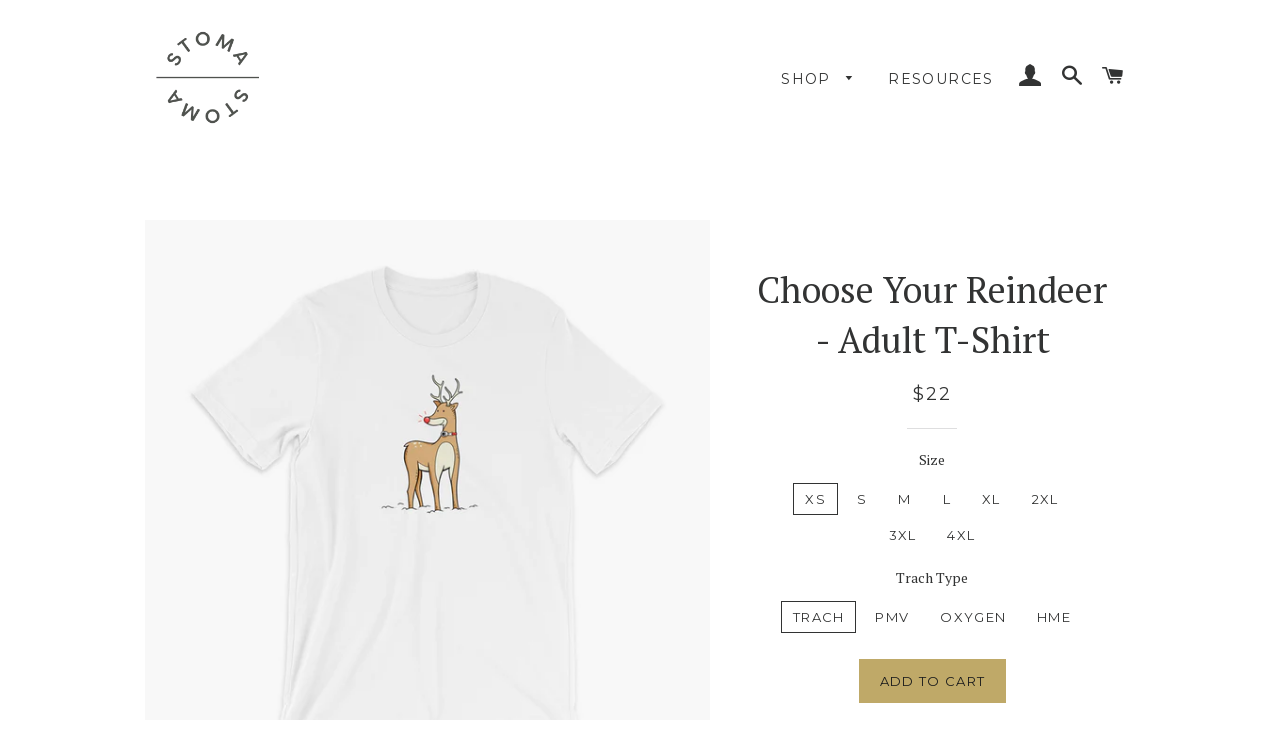

--- FILE ---
content_type: text/html; charset=utf-8
request_url: https://stomastoma.com/products/choose-your-reindeer-adult-t-shirt
body_size: 20182
content:
<!doctype html>
<!--[if lt IE 7]><html class="no-js lt-ie9 lt-ie8 lt-ie7" lang="en"> <![endif]-->
<!--[if IE 7]><html class="no-js lt-ie9 lt-ie8" lang="en"> <![endif]-->
<!--[if IE 8]><html class="no-js lt-ie9" lang="en"> <![endif]-->
<!--[if IE 9 ]><html class="ie9 no-js"> <![endif]-->
<!--[if (gt IE 9)|!(IE)]><!--> <html class="no-js"> <!--<![endif]-->
<head>


  <!-- Basic page needs ================================================== -->
  <meta charset="utf-8">
  <meta http-equiv="X-UA-Compatible" content="IE=edge,chrome=1">

  
  <link rel="shortcut icon" href="//stomastoma.com/cdn/shop/t/2/assets/favicon.png?v=66824502590980049501475105782" type="image/png" />
  

  <!-- Title and description ================================================== -->
  <title>
  Choose Your Reindeer - Adult T-Shirt &ndash; StomaStoma
  </title>

  
  <meta name="description" content="Merry Christmas! We’re excited to share our very first “choose your own trach” shirt. Do you want your reindeer to have a simple trach? Or a PMV? HME? O2? Its up to you! This t-shirt is everything you&#39;ve dreamed of and more. It feels soft and lightweight, with the right amount of stretch. It&#39;s comfortable and flatterin">
  

  <!-- Helpers ================================================== -->
  <!-- /snippets/social-meta-tags.liquid -->


  <meta property="og:type" content="product">
  <meta property="og:title" content="Choose Your Reindeer - Adult T-Shirt">
  <meta property="og:url" content="https://stomastoma.com/products/choose-your-reindeer-adult-t-shirt">
  <meta property="og:description" content="Merry Christmas! We’re excited to share our very first “choose your own trach” shirt. Do you want your reindeer to have a simple trach? Or a PMV? HME? O2? Its up to you!   This t-shirt is everything you&#39;ve dreamed of and more. It feels soft and lightweight, with the right amount of stretch. It&#39;s comfortable and flattering for both men and women.   • 100% combed and ring-spun cotton • Fabric weight: 4.2 oz (142 g/m2) • Shoulder-to-shoulder taping • Side-seamed 
Because our shirts are printed on demand, it can take 2-7 business days for your order to get printed before it ships :) Email us with questions!

Size guide




 
XS
S
M
L
XL
2XL
3XL
4XL


Length (inches)
27
28
29
30
31
32
33
34


Width (inches)
16 ½
18
20
22
24
26
28
30



">
  
    <meta property="og:image" content="http://stomastoma.com/cdn/shop/products/StomaStoma-Choose-Your-Reindeer-Trach-Life-Adult-T-shirt-white-PMV_grande.jpg?v=1541205147">
    <meta property="og:image:secure_url" content="https://stomastoma.com/cdn/shop/products/StomaStoma-Choose-Your-Reindeer-Trach-Life-Adult-T-shirt-white-PMV_grande.jpg?v=1541205147">
  
    <meta property="og:image" content="http://stomastoma.com/cdn/shop/products/StomaStoma-Choose-Your-Reindeer-Trach-Life-Adult-T-shirt-white-O2_grande.jpg?v=1541205147">
    <meta property="og:image:secure_url" content="https://stomastoma.com/cdn/shop/products/StomaStoma-Choose-Your-Reindeer-Trach-Life-Adult-T-shirt-white-O2_grande.jpg?v=1541205147">
  
    <meta property="og:image" content="http://stomastoma.com/cdn/shop/products/StomaStoma-Choose-Your-Reindeer-Trach-Life-Adult-T-shirt-white-HME_grande.jpg?v=1541205147">
    <meta property="og:image:secure_url" content="https://stomastoma.com/cdn/shop/products/StomaStoma-Choose-Your-Reindeer-Trach-Life-Adult-T-shirt-white-HME_grande.jpg?v=1541205147">
  
  <meta property="og:price:amount" content="22.00">
  <meta property="og:price:currency" content="USD">

<meta property="og:site_name" content="StomaStoma">



  <meta name="twitter:card" content="summary">


  <meta name="twitter:site" content="@StomaStoma">


  <meta name="twitter:title" content="Choose Your Reindeer - Adult T-Shirt">
  <meta name="twitter:description" content="Merry Christmas! We’re excited to share our very first “choose your own trach” shirt. Do you want your reindeer to have a simple trach? Or a PMV? HME? O2? Its up to you!   This t-shirt is everything y">
  <meta name="twitter:image" content="https://stomastoma.com/cdn/shop/products/StomaStoma-Choose-Your-Reindeer-Trach-Life-Adult-T-shirt-white-HME_large.jpg?v=1541205147">
  <meta name="twitter:image:width" content="480">
  <meta name="twitter:image:height" content="480">


  <link rel="canonical" href="https://stomastoma.com/products/choose-your-reindeer-adult-t-shirt">
  <meta name="viewport" content="width=device-width,initial-scale=1,shrink-to-fit=no">
  <meta name="theme-color" content="#bfa968">

  <!-- CSS ================================================== -->
  <link href="//stomastoma.com/cdn/shop/t/2/assets/timber.scss.css?v=49049800573068454861700693754" rel="stylesheet" type="text/css" media="all" />
  <link href="//stomastoma.com/cdn/shop/t/2/assets/theme.scss.css?v=87453368289865986471700693754" rel="stylesheet" type="text/css" media="all" />
  
  
  
  <link href="//fonts.googleapis.com/css?family=PT+Serif:400" rel="stylesheet" type="text/css" media="all" />


  


  
    
    
    <link href="//fonts.googleapis.com/css?family=Montserrat:400" rel="stylesheet" type="text/css" media="all" />
  



  <!-- Header hook for plugins ================================================== -->
  <script>window.performance && window.performance.mark && window.performance.mark('shopify.content_for_header.start');</script><meta id="shopify-digital-wallet" name="shopify-digital-wallet" content="/14150128/digital_wallets/dialog">
<meta name="shopify-checkout-api-token" content="d5c832bc6992d2a5a0a3e8a5f675af4f">
<link rel="alternate" hreflang="x-default" href="https://stomastoma.com/products/choose-your-reindeer-adult-t-shirt">
<link rel="alternate" hreflang="en" href="https://stomastoma.com/products/choose-your-reindeer-adult-t-shirt">
<link rel="alternate" hreflang="es" href="https://stomastoma.com/es/products/choose-your-reindeer-adult-t-shirt">
<link rel="alternate" type="application/json+oembed" href="https://stomastoma.com/products/choose-your-reindeer-adult-t-shirt.oembed">
<script async="async" src="/checkouts/internal/preloads.js?locale=en-US"></script>
<link rel="preconnect" href="https://shop.app" crossorigin="anonymous">
<script async="async" src="https://shop.app/checkouts/internal/preloads.js?locale=en-US&shop_id=14150128" crossorigin="anonymous"></script>
<script id="apple-pay-shop-capabilities" type="application/json">{"shopId":14150128,"countryCode":"US","currencyCode":"USD","merchantCapabilities":["supports3DS"],"merchantId":"gid:\/\/shopify\/Shop\/14150128","merchantName":"StomaStoma","requiredBillingContactFields":["postalAddress","email"],"requiredShippingContactFields":["postalAddress","email"],"shippingType":"shipping","supportedNetworks":["visa","masterCard","amex","discover","elo","jcb"],"total":{"type":"pending","label":"StomaStoma","amount":"1.00"},"shopifyPaymentsEnabled":true,"supportsSubscriptions":true}</script>
<script id="shopify-features" type="application/json">{"accessToken":"d5c832bc6992d2a5a0a3e8a5f675af4f","betas":["rich-media-storefront-analytics"],"domain":"stomastoma.com","predictiveSearch":true,"shopId":14150128,"locale":"en"}</script>
<script>var Shopify = Shopify || {};
Shopify.shop = "stomastoma.myshopify.com";
Shopify.locale = "en";
Shopify.currency = {"active":"USD","rate":"1.0"};
Shopify.country = "US";
Shopify.theme = {"name":"Brooklyn","id":159261066,"schema_name":null,"schema_version":null,"theme_store_id":730,"role":"main"};
Shopify.theme.handle = "null";
Shopify.theme.style = {"id":null,"handle":null};
Shopify.cdnHost = "stomastoma.com/cdn";
Shopify.routes = Shopify.routes || {};
Shopify.routes.root = "/";</script>
<script type="module">!function(o){(o.Shopify=o.Shopify||{}).modules=!0}(window);</script>
<script>!function(o){function n(){var o=[];function n(){o.push(Array.prototype.slice.apply(arguments))}return n.q=o,n}var t=o.Shopify=o.Shopify||{};t.loadFeatures=n(),t.autoloadFeatures=n()}(window);</script>
<script>
  window.ShopifyPay = window.ShopifyPay || {};
  window.ShopifyPay.apiHost = "shop.app\/pay";
  window.ShopifyPay.redirectState = null;
</script>
<script id="shop-js-analytics" type="application/json">{"pageType":"product"}</script>
<script defer="defer" async type="module" src="//stomastoma.com/cdn/shopifycloud/shop-js/modules/v2/client.init-shop-cart-sync_C5BV16lS.en.esm.js"></script>
<script defer="defer" async type="module" src="//stomastoma.com/cdn/shopifycloud/shop-js/modules/v2/chunk.common_CygWptCX.esm.js"></script>
<script type="module">
  await import("//stomastoma.com/cdn/shopifycloud/shop-js/modules/v2/client.init-shop-cart-sync_C5BV16lS.en.esm.js");
await import("//stomastoma.com/cdn/shopifycloud/shop-js/modules/v2/chunk.common_CygWptCX.esm.js");

  window.Shopify.SignInWithShop?.initShopCartSync?.({"fedCMEnabled":true,"windoidEnabled":true});

</script>
<script>
  window.Shopify = window.Shopify || {};
  if (!window.Shopify.featureAssets) window.Shopify.featureAssets = {};
  window.Shopify.featureAssets['shop-js'] = {"shop-cart-sync":["modules/v2/client.shop-cart-sync_ZFArdW7E.en.esm.js","modules/v2/chunk.common_CygWptCX.esm.js"],"init-fed-cm":["modules/v2/client.init-fed-cm_CmiC4vf6.en.esm.js","modules/v2/chunk.common_CygWptCX.esm.js"],"shop-button":["modules/v2/client.shop-button_tlx5R9nI.en.esm.js","modules/v2/chunk.common_CygWptCX.esm.js"],"shop-cash-offers":["modules/v2/client.shop-cash-offers_DOA2yAJr.en.esm.js","modules/v2/chunk.common_CygWptCX.esm.js","modules/v2/chunk.modal_D71HUcav.esm.js"],"init-windoid":["modules/v2/client.init-windoid_sURxWdc1.en.esm.js","modules/v2/chunk.common_CygWptCX.esm.js"],"shop-toast-manager":["modules/v2/client.shop-toast-manager_ClPi3nE9.en.esm.js","modules/v2/chunk.common_CygWptCX.esm.js"],"init-shop-email-lookup-coordinator":["modules/v2/client.init-shop-email-lookup-coordinator_B8hsDcYM.en.esm.js","modules/v2/chunk.common_CygWptCX.esm.js"],"init-shop-cart-sync":["modules/v2/client.init-shop-cart-sync_C5BV16lS.en.esm.js","modules/v2/chunk.common_CygWptCX.esm.js"],"avatar":["modules/v2/client.avatar_BTnouDA3.en.esm.js"],"pay-button":["modules/v2/client.pay-button_FdsNuTd3.en.esm.js","modules/v2/chunk.common_CygWptCX.esm.js"],"init-customer-accounts":["modules/v2/client.init-customer-accounts_DxDtT_ad.en.esm.js","modules/v2/client.shop-login-button_C5VAVYt1.en.esm.js","modules/v2/chunk.common_CygWptCX.esm.js","modules/v2/chunk.modal_D71HUcav.esm.js"],"init-shop-for-new-customer-accounts":["modules/v2/client.init-shop-for-new-customer-accounts_ChsxoAhi.en.esm.js","modules/v2/client.shop-login-button_C5VAVYt1.en.esm.js","modules/v2/chunk.common_CygWptCX.esm.js","modules/v2/chunk.modal_D71HUcav.esm.js"],"shop-login-button":["modules/v2/client.shop-login-button_C5VAVYt1.en.esm.js","modules/v2/chunk.common_CygWptCX.esm.js","modules/v2/chunk.modal_D71HUcav.esm.js"],"init-customer-accounts-sign-up":["modules/v2/client.init-customer-accounts-sign-up_CPSyQ0Tj.en.esm.js","modules/v2/client.shop-login-button_C5VAVYt1.en.esm.js","modules/v2/chunk.common_CygWptCX.esm.js","modules/v2/chunk.modal_D71HUcav.esm.js"],"shop-follow-button":["modules/v2/client.shop-follow-button_Cva4Ekp9.en.esm.js","modules/v2/chunk.common_CygWptCX.esm.js","modules/v2/chunk.modal_D71HUcav.esm.js"],"checkout-modal":["modules/v2/client.checkout-modal_BPM8l0SH.en.esm.js","modules/v2/chunk.common_CygWptCX.esm.js","modules/v2/chunk.modal_D71HUcav.esm.js"],"lead-capture":["modules/v2/client.lead-capture_Bi8yE_yS.en.esm.js","modules/v2/chunk.common_CygWptCX.esm.js","modules/v2/chunk.modal_D71HUcav.esm.js"],"shop-login":["modules/v2/client.shop-login_D6lNrXab.en.esm.js","modules/v2/chunk.common_CygWptCX.esm.js","modules/v2/chunk.modal_D71HUcav.esm.js"],"payment-terms":["modules/v2/client.payment-terms_CZxnsJam.en.esm.js","modules/v2/chunk.common_CygWptCX.esm.js","modules/v2/chunk.modal_D71HUcav.esm.js"]};
</script>
<script>(function() {
  var isLoaded = false;
  function asyncLoad() {
    if (isLoaded) return;
    isLoaded = true;
    var urls = ["\/\/shopify.privy.com\/widget.js?shop=stomastoma.myshopify.com","https:\/\/chimpstatic.com\/mcjs-connected\/js\/users\/932ff48c30b29742d501a60db\/bb8a2ea975f1bac5cfb30b36b.js?shop=stomastoma.myshopify.com","\/\/cdn.shopify.com\/proxy\/c15968d71119924c040fb79eeb5b2d262781a8d2dfacbafd7ece7c0057e295e6\/static.cdn.printful.com\/static\/js\/external\/shopify-product-customizer.js?v=0.28\u0026shop=stomastoma.myshopify.com\u0026sp-cache-control=cHVibGljLCBtYXgtYWdlPTkwMA","https:\/\/cdn.hextom.com\/js\/quickannouncementbar.js?shop=stomastoma.myshopify.com"];
    for (var i = 0; i < urls.length; i++) {
      var s = document.createElement('script');
      s.type = 'text/javascript';
      s.async = true;
      s.src = urls[i];
      var x = document.getElementsByTagName('script')[0];
      x.parentNode.insertBefore(s, x);
    }
  };
  if(window.attachEvent) {
    window.attachEvent('onload', asyncLoad);
  } else {
    window.addEventListener('load', asyncLoad, false);
  }
})();</script>
<script id="__st">var __st={"a":14150128,"offset":-28800,"reqid":"8e71239b-87be-4dd0-99f4-96a2adaf9c94-1768778118","pageurl":"stomastoma.com\/products\/choose-your-reindeer-adult-t-shirt","u":"5a453fad0d99","p":"product","rtyp":"product","rid":1497625067599};</script>
<script>window.ShopifyPaypalV4VisibilityTracking = true;</script>
<script id="captcha-bootstrap">!function(){'use strict';const t='contact',e='account',n='new_comment',o=[[t,t],['blogs',n],['comments',n],[t,'customer']],c=[[e,'customer_login'],[e,'guest_login'],[e,'recover_customer_password'],[e,'create_customer']],r=t=>t.map((([t,e])=>`form[action*='/${t}']:not([data-nocaptcha='true']) input[name='form_type'][value='${e}']`)).join(','),a=t=>()=>t?[...document.querySelectorAll(t)].map((t=>t.form)):[];function s(){const t=[...o],e=r(t);return a(e)}const i='password',u='form_key',d=['recaptcha-v3-token','g-recaptcha-response','h-captcha-response',i],f=()=>{try{return window.sessionStorage}catch{return}},m='__shopify_v',_=t=>t.elements[u];function p(t,e,n=!1){try{const o=window.sessionStorage,c=JSON.parse(o.getItem(e)),{data:r}=function(t){const{data:e,action:n}=t;return t[m]||n?{data:e,action:n}:{data:t,action:n}}(c);for(const[e,n]of Object.entries(r))t.elements[e]&&(t.elements[e].value=n);n&&o.removeItem(e)}catch(o){console.error('form repopulation failed',{error:o})}}const l='form_type',E='cptcha';function T(t){t.dataset[E]=!0}const w=window,h=w.document,L='Shopify',v='ce_forms',y='captcha';let A=!1;((t,e)=>{const n=(g='f06e6c50-85a8-45c8-87d0-21a2b65856fe',I='https://cdn.shopify.com/shopifycloud/storefront-forms-hcaptcha/ce_storefront_forms_captcha_hcaptcha.v1.5.2.iife.js',D={infoText:'Protected by hCaptcha',privacyText:'Privacy',termsText:'Terms'},(t,e,n)=>{const o=w[L][v],c=o.bindForm;if(c)return c(t,g,e,D).then(n);var r;o.q.push([[t,g,e,D],n]),r=I,A||(h.body.append(Object.assign(h.createElement('script'),{id:'captcha-provider',async:!0,src:r})),A=!0)});var g,I,D;w[L]=w[L]||{},w[L][v]=w[L][v]||{},w[L][v].q=[],w[L][y]=w[L][y]||{},w[L][y].protect=function(t,e){n(t,void 0,e),T(t)},Object.freeze(w[L][y]),function(t,e,n,w,h,L){const[v,y,A,g]=function(t,e,n){const i=e?o:[],u=t?c:[],d=[...i,...u],f=r(d),m=r(i),_=r(d.filter((([t,e])=>n.includes(e))));return[a(f),a(m),a(_),s()]}(w,h,L),I=t=>{const e=t.target;return e instanceof HTMLFormElement?e:e&&e.form},D=t=>v().includes(t);t.addEventListener('submit',(t=>{const e=I(t);if(!e)return;const n=D(e)&&!e.dataset.hcaptchaBound&&!e.dataset.recaptchaBound,o=_(e),c=g().includes(e)&&(!o||!o.value);(n||c)&&t.preventDefault(),c&&!n&&(function(t){try{if(!f())return;!function(t){const e=f();if(!e)return;const n=_(t);if(!n)return;const o=n.value;o&&e.removeItem(o)}(t);const e=Array.from(Array(32),(()=>Math.random().toString(36)[2])).join('');!function(t,e){_(t)||t.append(Object.assign(document.createElement('input'),{type:'hidden',name:u})),t.elements[u].value=e}(t,e),function(t,e){const n=f();if(!n)return;const o=[...t.querySelectorAll(`input[type='${i}']`)].map((({name:t})=>t)),c=[...d,...o],r={};for(const[a,s]of new FormData(t).entries())c.includes(a)||(r[a]=s);n.setItem(e,JSON.stringify({[m]:1,action:t.action,data:r}))}(t,e)}catch(e){console.error('failed to persist form',e)}}(e),e.submit())}));const S=(t,e)=>{t&&!t.dataset[E]&&(n(t,e.some((e=>e===t))),T(t))};for(const o of['focusin','change'])t.addEventListener(o,(t=>{const e=I(t);D(e)&&S(e,y())}));const B=e.get('form_key'),M=e.get(l),P=B&&M;t.addEventListener('DOMContentLoaded',(()=>{const t=y();if(P)for(const e of t)e.elements[l].value===M&&p(e,B);[...new Set([...A(),...v().filter((t=>'true'===t.dataset.shopifyCaptcha))])].forEach((e=>S(e,t)))}))}(h,new URLSearchParams(w.location.search),n,t,e,['guest_login'])})(!0,!0)}();</script>
<script integrity="sha256-4kQ18oKyAcykRKYeNunJcIwy7WH5gtpwJnB7kiuLZ1E=" data-source-attribution="shopify.loadfeatures" defer="defer" src="//stomastoma.com/cdn/shopifycloud/storefront/assets/storefront/load_feature-a0a9edcb.js" crossorigin="anonymous"></script>
<script crossorigin="anonymous" defer="defer" src="//stomastoma.com/cdn/shopifycloud/storefront/assets/shopify_pay/storefront-65b4c6d7.js?v=20250812"></script>
<script data-source-attribution="shopify.dynamic_checkout.dynamic.init">var Shopify=Shopify||{};Shopify.PaymentButton=Shopify.PaymentButton||{isStorefrontPortableWallets:!0,init:function(){window.Shopify.PaymentButton.init=function(){};var t=document.createElement("script");t.src="https://stomastoma.com/cdn/shopifycloud/portable-wallets/latest/portable-wallets.en.js",t.type="module",document.head.appendChild(t)}};
</script>
<script data-source-attribution="shopify.dynamic_checkout.buyer_consent">
  function portableWalletsHideBuyerConsent(e){var t=document.getElementById("shopify-buyer-consent"),n=document.getElementById("shopify-subscription-policy-button");t&&n&&(t.classList.add("hidden"),t.setAttribute("aria-hidden","true"),n.removeEventListener("click",e))}function portableWalletsShowBuyerConsent(e){var t=document.getElementById("shopify-buyer-consent"),n=document.getElementById("shopify-subscription-policy-button");t&&n&&(t.classList.remove("hidden"),t.removeAttribute("aria-hidden"),n.addEventListener("click",e))}window.Shopify?.PaymentButton&&(window.Shopify.PaymentButton.hideBuyerConsent=portableWalletsHideBuyerConsent,window.Shopify.PaymentButton.showBuyerConsent=portableWalletsShowBuyerConsent);
</script>
<script data-source-attribution="shopify.dynamic_checkout.cart.bootstrap">document.addEventListener("DOMContentLoaded",(function(){function t(){return document.querySelector("shopify-accelerated-checkout-cart, shopify-accelerated-checkout")}if(t())Shopify.PaymentButton.init();else{new MutationObserver((function(e,n){t()&&(Shopify.PaymentButton.init(),n.disconnect())})).observe(document.body,{childList:!0,subtree:!0})}}));
</script>
<script id='scb4127' type='text/javascript' async='' src='https://stomastoma.com/cdn/shopifycloud/privacy-banner/storefront-banner.js'></script><link id="shopify-accelerated-checkout-styles" rel="stylesheet" media="screen" href="https://stomastoma.com/cdn/shopifycloud/portable-wallets/latest/accelerated-checkout-backwards-compat.css" crossorigin="anonymous">
<style id="shopify-accelerated-checkout-cart">
        #shopify-buyer-consent {
  margin-top: 1em;
  display: inline-block;
  width: 100%;
}

#shopify-buyer-consent.hidden {
  display: none;
}

#shopify-subscription-policy-button {
  background: none;
  border: none;
  padding: 0;
  text-decoration: underline;
  font-size: inherit;
  cursor: pointer;
}

#shopify-subscription-policy-button::before {
  box-shadow: none;
}

      </style>

<script>window.performance && window.performance.mark && window.performance.mark('shopify.content_for_header.end');</script>
  <!-- /snippets/oldIE-js.liquid -->


<!--[if lt IE 9]>
<script src="//cdnjs.cloudflare.com/ajax/libs/html5shiv/3.7.2/html5shiv.min.js" type="text/javascript"></script>
<script src="//stomastoma.com/cdn/shop/t/2/assets/respond.min.js?v=52248677837542619231474503153" type="text/javascript"></script>
<link href="//stomastoma.com/cdn/shop/t/2/assets/respond-proxy.html" id="respond-proxy" rel="respond-proxy" />
<link href="//stomastoma.com/search?q=2ff01531ff1f7bccf4fc5f79495664d4" id="respond-redirect" rel="respond-redirect" />
<script src="//stomastoma.com/search?q=2ff01531ff1f7bccf4fc5f79495664d4" type="text/javascript"></script>
<![endif]-->


<!--[if (lte IE 9) ]><script src="//stomastoma.com/cdn/shop/t/2/assets/match-media.min.js?v=159635276924582161481474503152" type="text/javascript"></script><![endif]-->


  <script src="//ajax.googleapis.com/ajax/libs/jquery/1.11.0/jquery.min.js" type="text/javascript"></script>
  <script src="//stomastoma.com/cdn/shop/t/2/assets/modernizr.min.js?v=21391054748206432451474503152" type="text/javascript"></script>

  
  

<link href="https://monorail-edge.shopifysvc.com" rel="dns-prefetch">
<script>(function(){if ("sendBeacon" in navigator && "performance" in window) {try {var session_token_from_headers = performance.getEntriesByType('navigation')[0].serverTiming.find(x => x.name == '_s').description;} catch {var session_token_from_headers = undefined;}var session_cookie_matches = document.cookie.match(/_shopify_s=([^;]*)/);var session_token_from_cookie = session_cookie_matches && session_cookie_matches.length === 2 ? session_cookie_matches[1] : "";var session_token = session_token_from_headers || session_token_from_cookie || "";function handle_abandonment_event(e) {var entries = performance.getEntries().filter(function(entry) {return /monorail-edge.shopifysvc.com/.test(entry.name);});if (!window.abandonment_tracked && entries.length === 0) {window.abandonment_tracked = true;var currentMs = Date.now();var navigation_start = performance.timing.navigationStart;var payload = {shop_id: 14150128,url: window.location.href,navigation_start,duration: currentMs - navigation_start,session_token,page_type: "product"};window.navigator.sendBeacon("https://monorail-edge.shopifysvc.com/v1/produce", JSON.stringify({schema_id: "online_store_buyer_site_abandonment/1.1",payload: payload,metadata: {event_created_at_ms: currentMs,event_sent_at_ms: currentMs}}));}}window.addEventListener('pagehide', handle_abandonment_event);}}());</script>
<script id="web-pixels-manager-setup">(function e(e,d,r,n,o){if(void 0===o&&(o={}),!Boolean(null===(a=null===(i=window.Shopify)||void 0===i?void 0:i.analytics)||void 0===a?void 0:a.replayQueue)){var i,a;window.Shopify=window.Shopify||{};var t=window.Shopify;t.analytics=t.analytics||{};var s=t.analytics;s.replayQueue=[],s.publish=function(e,d,r){return s.replayQueue.push([e,d,r]),!0};try{self.performance.mark("wpm:start")}catch(e){}var l=function(){var e={modern:/Edge?\/(1{2}[4-9]|1[2-9]\d|[2-9]\d{2}|\d{4,})\.\d+(\.\d+|)|Firefox\/(1{2}[4-9]|1[2-9]\d|[2-9]\d{2}|\d{4,})\.\d+(\.\d+|)|Chrom(ium|e)\/(9{2}|\d{3,})\.\d+(\.\d+|)|(Maci|X1{2}).+ Version\/(15\.\d+|(1[6-9]|[2-9]\d|\d{3,})\.\d+)([,.]\d+|)( \(\w+\)|)( Mobile\/\w+|) Safari\/|Chrome.+OPR\/(9{2}|\d{3,})\.\d+\.\d+|(CPU[ +]OS|iPhone[ +]OS|CPU[ +]iPhone|CPU IPhone OS|CPU iPad OS)[ +]+(15[._]\d+|(1[6-9]|[2-9]\d|\d{3,})[._]\d+)([._]\d+|)|Android:?[ /-](13[3-9]|1[4-9]\d|[2-9]\d{2}|\d{4,})(\.\d+|)(\.\d+|)|Android.+Firefox\/(13[5-9]|1[4-9]\d|[2-9]\d{2}|\d{4,})\.\d+(\.\d+|)|Android.+Chrom(ium|e)\/(13[3-9]|1[4-9]\d|[2-9]\d{2}|\d{4,})\.\d+(\.\d+|)|SamsungBrowser\/([2-9]\d|\d{3,})\.\d+/,legacy:/Edge?\/(1[6-9]|[2-9]\d|\d{3,})\.\d+(\.\d+|)|Firefox\/(5[4-9]|[6-9]\d|\d{3,})\.\d+(\.\d+|)|Chrom(ium|e)\/(5[1-9]|[6-9]\d|\d{3,})\.\d+(\.\d+|)([\d.]+$|.*Safari\/(?![\d.]+ Edge\/[\d.]+$))|(Maci|X1{2}).+ Version\/(10\.\d+|(1[1-9]|[2-9]\d|\d{3,})\.\d+)([,.]\d+|)( \(\w+\)|)( Mobile\/\w+|) Safari\/|Chrome.+OPR\/(3[89]|[4-9]\d|\d{3,})\.\d+\.\d+|(CPU[ +]OS|iPhone[ +]OS|CPU[ +]iPhone|CPU IPhone OS|CPU iPad OS)[ +]+(10[._]\d+|(1[1-9]|[2-9]\d|\d{3,})[._]\d+)([._]\d+|)|Android:?[ /-](13[3-9]|1[4-9]\d|[2-9]\d{2}|\d{4,})(\.\d+|)(\.\d+|)|Mobile Safari.+OPR\/([89]\d|\d{3,})\.\d+\.\d+|Android.+Firefox\/(13[5-9]|1[4-9]\d|[2-9]\d{2}|\d{4,})\.\d+(\.\d+|)|Android.+Chrom(ium|e)\/(13[3-9]|1[4-9]\d|[2-9]\d{2}|\d{4,})\.\d+(\.\d+|)|Android.+(UC? ?Browser|UCWEB|U3)[ /]?(15\.([5-9]|\d{2,})|(1[6-9]|[2-9]\d|\d{3,})\.\d+)\.\d+|SamsungBrowser\/(5\.\d+|([6-9]|\d{2,})\.\d+)|Android.+MQ{2}Browser\/(14(\.(9|\d{2,})|)|(1[5-9]|[2-9]\d|\d{3,})(\.\d+|))(\.\d+|)|K[Aa][Ii]OS\/(3\.\d+|([4-9]|\d{2,})\.\d+)(\.\d+|)/},d=e.modern,r=e.legacy,n=navigator.userAgent;return n.match(d)?"modern":n.match(r)?"legacy":"unknown"}(),u="modern"===l?"modern":"legacy",c=(null!=n?n:{modern:"",legacy:""})[u],f=function(e){return[e.baseUrl,"/wpm","/b",e.hashVersion,"modern"===e.buildTarget?"m":"l",".js"].join("")}({baseUrl:d,hashVersion:r,buildTarget:u}),m=function(e){var d=e.version,r=e.bundleTarget,n=e.surface,o=e.pageUrl,i=e.monorailEndpoint;return{emit:function(e){var a=e.status,t=e.errorMsg,s=(new Date).getTime(),l=JSON.stringify({metadata:{event_sent_at_ms:s},events:[{schema_id:"web_pixels_manager_load/3.1",payload:{version:d,bundle_target:r,page_url:o,status:a,surface:n,error_msg:t},metadata:{event_created_at_ms:s}}]});if(!i)return console&&console.warn&&console.warn("[Web Pixels Manager] No Monorail endpoint provided, skipping logging."),!1;try{return self.navigator.sendBeacon.bind(self.navigator)(i,l)}catch(e){}var u=new XMLHttpRequest;try{return u.open("POST",i,!0),u.setRequestHeader("Content-Type","text/plain"),u.send(l),!0}catch(e){return console&&console.warn&&console.warn("[Web Pixels Manager] Got an unhandled error while logging to Monorail."),!1}}}}({version:r,bundleTarget:l,surface:e.surface,pageUrl:self.location.href,monorailEndpoint:e.monorailEndpoint});try{o.browserTarget=l,function(e){var d=e.src,r=e.async,n=void 0===r||r,o=e.onload,i=e.onerror,a=e.sri,t=e.scriptDataAttributes,s=void 0===t?{}:t,l=document.createElement("script"),u=document.querySelector("head"),c=document.querySelector("body");if(l.async=n,l.src=d,a&&(l.integrity=a,l.crossOrigin="anonymous"),s)for(var f in s)if(Object.prototype.hasOwnProperty.call(s,f))try{l.dataset[f]=s[f]}catch(e){}if(o&&l.addEventListener("load",o),i&&l.addEventListener("error",i),u)u.appendChild(l);else{if(!c)throw new Error("Did not find a head or body element to append the script");c.appendChild(l)}}({src:f,async:!0,onload:function(){if(!function(){var e,d;return Boolean(null===(d=null===(e=window.Shopify)||void 0===e?void 0:e.analytics)||void 0===d?void 0:d.initialized)}()){var d=window.webPixelsManager.init(e)||void 0;if(d){var r=window.Shopify.analytics;r.replayQueue.forEach((function(e){var r=e[0],n=e[1],o=e[2];d.publishCustomEvent(r,n,o)})),r.replayQueue=[],r.publish=d.publishCustomEvent,r.visitor=d.visitor,r.initialized=!0}}},onerror:function(){return m.emit({status:"failed",errorMsg:"".concat(f," has failed to load")})},sri:function(e){var d=/^sha384-[A-Za-z0-9+/=]+$/;return"string"==typeof e&&d.test(e)}(c)?c:"",scriptDataAttributes:o}),m.emit({status:"loading"})}catch(e){m.emit({status:"failed",errorMsg:(null==e?void 0:e.message)||"Unknown error"})}}})({shopId: 14150128,storefrontBaseUrl: "https://stomastoma.com",extensionsBaseUrl: "https://extensions.shopifycdn.com/cdn/shopifycloud/web-pixels-manager",monorailEndpoint: "https://monorail-edge.shopifysvc.com/unstable/produce_batch",surface: "storefront-renderer",enabledBetaFlags: ["2dca8a86"],webPixelsConfigList: [{"id":"1147011268","configuration":"{\"storeIdentity\":\"stomastoma.myshopify.com\",\"baseURL\":\"https:\\\/\\\/api.printful.com\\\/shopify-pixels\"}","eventPayloadVersion":"v1","runtimeContext":"STRICT","scriptVersion":"74f275712857ab41bea9d998dcb2f9da","type":"APP","apiClientId":156624,"privacyPurposes":["ANALYTICS","MARKETING","SALE_OF_DATA"],"dataSharingAdjustments":{"protectedCustomerApprovalScopes":["read_customer_address","read_customer_email","read_customer_name","read_customer_personal_data","read_customer_phone"]}},{"id":"572096708","configuration":"{\"config\":\"{\\\"pixel_id\\\":\\\"G-LKVVYF1PQG\\\",\\\"gtag_events\\\":[{\\\"type\\\":\\\"begin_checkout\\\",\\\"action_label\\\":\\\"G-LKVVYF1PQG\\\"},{\\\"type\\\":\\\"search\\\",\\\"action_label\\\":\\\"G-LKVVYF1PQG\\\"},{\\\"type\\\":\\\"view_item\\\",\\\"action_label\\\":\\\"G-LKVVYF1PQG\\\"},{\\\"type\\\":\\\"purchase\\\",\\\"action_label\\\":\\\"G-LKVVYF1PQG\\\"},{\\\"type\\\":\\\"page_view\\\",\\\"action_label\\\":\\\"G-LKVVYF1PQG\\\"},{\\\"type\\\":\\\"add_payment_info\\\",\\\"action_label\\\":\\\"G-LKVVYF1PQG\\\"},{\\\"type\\\":\\\"add_to_cart\\\",\\\"action_label\\\":\\\"G-LKVVYF1PQG\\\"}],\\\"enable_monitoring_mode\\\":false}\"}","eventPayloadVersion":"v1","runtimeContext":"OPEN","scriptVersion":"b2a88bafab3e21179ed38636efcd8a93","type":"APP","apiClientId":1780363,"privacyPurposes":[],"dataSharingAdjustments":{"protectedCustomerApprovalScopes":["read_customer_address","read_customer_email","read_customer_name","read_customer_personal_data","read_customer_phone"]}},{"id":"65929412","eventPayloadVersion":"v1","runtimeContext":"LAX","scriptVersion":"1","type":"CUSTOM","privacyPurposes":["MARKETING"],"name":"Meta pixel (migrated)"},{"id":"shopify-app-pixel","configuration":"{}","eventPayloadVersion":"v1","runtimeContext":"STRICT","scriptVersion":"0450","apiClientId":"shopify-pixel","type":"APP","privacyPurposes":["ANALYTICS","MARKETING"]},{"id":"shopify-custom-pixel","eventPayloadVersion":"v1","runtimeContext":"LAX","scriptVersion":"0450","apiClientId":"shopify-pixel","type":"CUSTOM","privacyPurposes":["ANALYTICS","MARKETING"]}],isMerchantRequest: false,initData: {"shop":{"name":"StomaStoma","paymentSettings":{"currencyCode":"USD"},"myshopifyDomain":"stomastoma.myshopify.com","countryCode":"US","storefrontUrl":"https:\/\/stomastoma.com"},"customer":null,"cart":null,"checkout":null,"productVariants":[{"price":{"amount":22.0,"currencyCode":"USD"},"product":{"title":"Choose Your Reindeer - Adult T-Shirt","vendor":"StomaStoma","id":"1497625067599","untranslatedTitle":"Choose Your Reindeer - Adult T-Shirt","url":"\/products\/choose-your-reindeer-adult-t-shirt","type":"Adult T-Shirt"},"id":"13623790600271","image":{"src":"\/\/stomastoma.com\/cdn\/shop\/products\/StomaStoma-Choose-Your-Reindeer-Trach-Life-Adult-T-shirt-white-trach.jpg?v=1541205147"},"sku":"1052327","title":"XS \/ Trach","untranslatedTitle":"XS \/ Trach"},{"price":{"amount":22.0,"currencyCode":"USD"},"product":{"title":"Choose Your Reindeer - Adult T-Shirt","vendor":"StomaStoma","id":"1497625067599","untranslatedTitle":"Choose Your Reindeer - Adult T-Shirt","url":"\/products\/choose-your-reindeer-adult-t-shirt","type":"Adult T-Shirt"},"id":"13623793975375","image":{"src":"\/\/stomastoma.com\/cdn\/shop\/products\/StomaStoma-Choose-Your-Reindeer-Trach-Life-Adult-T-shirt-white-PMV.jpg?v=1541205147"},"sku":"1052327","title":"XS \/ PMV","untranslatedTitle":"XS \/ PMV"},{"price":{"amount":22.0,"currencyCode":"USD"},"product":{"title":"Choose Your Reindeer - Adult T-Shirt","vendor":"StomaStoma","id":"1497625067599","untranslatedTitle":"Choose Your Reindeer - Adult T-Shirt","url":"\/products\/choose-your-reindeer-adult-t-shirt","type":"Adult T-Shirt"},"id":"13623794466895","image":{"src":"\/\/stomastoma.com\/cdn\/shop\/products\/StomaStoma-Choose-Your-Reindeer-Trach-Life-Adult-T-shirt-white-O2.jpg?v=1541205147"},"sku":"1052327","title":"XS \/ Oxygen","untranslatedTitle":"XS \/ Oxygen"},{"price":{"amount":22.0,"currencyCode":"USD"},"product":{"title":"Choose Your Reindeer - Adult T-Shirt","vendor":"StomaStoma","id":"1497625067599","untranslatedTitle":"Choose Your Reindeer - Adult T-Shirt","url":"\/products\/choose-your-reindeer-adult-t-shirt","type":"Adult T-Shirt"},"id":"13623790633039","image":{"src":"\/\/stomastoma.com\/cdn\/shop\/products\/StomaStoma-Choose-Your-Reindeer-Trach-Life-Adult-T-shirt-white-trach.jpg?v=1541205147"},"sku":"6323967","title":"S \/ Trach","untranslatedTitle":"S \/ Trach"},{"price":{"amount":22.0,"currencyCode":"USD"},"product":{"title":"Choose Your Reindeer - Adult T-Shirt","vendor":"StomaStoma","id":"1497625067599","untranslatedTitle":"Choose Your Reindeer - Adult T-Shirt","url":"\/products\/choose-your-reindeer-adult-t-shirt","type":"Adult T-Shirt"},"id":"13623794008143","image":{"src":"\/\/stomastoma.com\/cdn\/shop\/products\/StomaStoma-Choose-Your-Reindeer-Trach-Life-Adult-T-shirt-white-PMV.jpg?v=1541205147"},"sku":"6323967","title":"S \/ PMV","untranslatedTitle":"S \/ PMV"},{"price":{"amount":22.0,"currencyCode":"USD"},"product":{"title":"Choose Your Reindeer - Adult T-Shirt","vendor":"StomaStoma","id":"1497625067599","untranslatedTitle":"Choose Your Reindeer - Adult T-Shirt","url":"\/products\/choose-your-reindeer-adult-t-shirt","type":"Adult T-Shirt"},"id":"13623794499663","image":{"src":"\/\/stomastoma.com\/cdn\/shop\/products\/StomaStoma-Choose-Your-Reindeer-Trach-Life-Adult-T-shirt-white-O2.jpg?v=1541205147"},"sku":"6323967","title":"S \/ Oxygen","untranslatedTitle":"S \/ Oxygen"},{"price":{"amount":22.0,"currencyCode":"USD"},"product":{"title":"Choose Your Reindeer - Adult T-Shirt","vendor":"StomaStoma","id":"1497625067599","untranslatedTitle":"Choose Your Reindeer - Adult T-Shirt","url":"\/products\/choose-your-reindeer-adult-t-shirt","type":"Adult T-Shirt"},"id":"13623790665807","image":{"src":"\/\/stomastoma.com\/cdn\/shop\/products\/StomaStoma-Choose-Your-Reindeer-Trach-Life-Adult-T-shirt-white-trach.jpg?v=1541205147"},"sku":"7516576","title":"M \/ Trach","untranslatedTitle":"M \/ Trach"},{"price":{"amount":22.0,"currencyCode":"USD"},"product":{"title":"Choose Your Reindeer - Adult T-Shirt","vendor":"StomaStoma","id":"1497625067599","untranslatedTitle":"Choose Your Reindeer - Adult T-Shirt","url":"\/products\/choose-your-reindeer-adult-t-shirt","type":"Adult T-Shirt"},"id":"13623794040911","image":{"src":"\/\/stomastoma.com\/cdn\/shop\/products\/StomaStoma-Choose-Your-Reindeer-Trach-Life-Adult-T-shirt-white-PMV.jpg?v=1541205147"},"sku":"7516576","title":"M \/ PMV","untranslatedTitle":"M \/ PMV"},{"price":{"amount":22.0,"currencyCode":"USD"},"product":{"title":"Choose Your Reindeer - Adult T-Shirt","vendor":"StomaStoma","id":"1497625067599","untranslatedTitle":"Choose Your Reindeer - Adult T-Shirt","url":"\/products\/choose-your-reindeer-adult-t-shirt","type":"Adult T-Shirt"},"id":"13623794532431","image":{"src":"\/\/stomastoma.com\/cdn\/shop\/products\/StomaStoma-Choose-Your-Reindeer-Trach-Life-Adult-T-shirt-white-O2.jpg?v=1541205147"},"sku":"7516576","title":"M \/ Oxygen","untranslatedTitle":"M \/ Oxygen"},{"price":{"amount":22.0,"currencyCode":"USD"},"product":{"title":"Choose Your Reindeer - Adult T-Shirt","vendor":"StomaStoma","id":"1497625067599","untranslatedTitle":"Choose Your Reindeer - Adult T-Shirt","url":"\/products\/choose-your-reindeer-adult-t-shirt","type":"Adult T-Shirt"},"id":"13623790698575","image":{"src":"\/\/stomastoma.com\/cdn\/shop\/products\/StomaStoma-Choose-Your-Reindeer-Trach-Life-Adult-T-shirt-white-trach.jpg?v=1541205147"},"sku":"9802121","title":"L \/ Trach","untranslatedTitle":"L \/ Trach"},{"price":{"amount":22.0,"currencyCode":"USD"},"product":{"title":"Choose Your Reindeer - Adult T-Shirt","vendor":"StomaStoma","id":"1497625067599","untranslatedTitle":"Choose Your Reindeer - Adult T-Shirt","url":"\/products\/choose-your-reindeer-adult-t-shirt","type":"Adult T-Shirt"},"id":"13623794073679","image":{"src":"\/\/stomastoma.com\/cdn\/shop\/products\/StomaStoma-Choose-Your-Reindeer-Trach-Life-Adult-T-shirt-white-PMV.jpg?v=1541205147"},"sku":"9802121","title":"L \/ PMV","untranslatedTitle":"L \/ PMV"},{"price":{"amount":22.0,"currencyCode":"USD"},"product":{"title":"Choose Your Reindeer - Adult T-Shirt","vendor":"StomaStoma","id":"1497625067599","untranslatedTitle":"Choose Your Reindeer - Adult T-Shirt","url":"\/products\/choose-your-reindeer-adult-t-shirt","type":"Adult T-Shirt"},"id":"13623794565199","image":{"src":"\/\/stomastoma.com\/cdn\/shop\/products\/StomaStoma-Choose-Your-Reindeer-Trach-Life-Adult-T-shirt-white-O2.jpg?v=1541205147"},"sku":"9802121","title":"L \/ Oxygen","untranslatedTitle":"L \/ Oxygen"},{"price":{"amount":22.0,"currencyCode":"USD"},"product":{"title":"Choose Your Reindeer - Adult T-Shirt","vendor":"StomaStoma","id":"1497625067599","untranslatedTitle":"Choose Your Reindeer - Adult T-Shirt","url":"\/products\/choose-your-reindeer-adult-t-shirt","type":"Adult T-Shirt"},"id":"13623790731343","image":{"src":"\/\/stomastoma.com\/cdn\/shop\/products\/StomaStoma-Choose-Your-Reindeer-Trach-Life-Adult-T-shirt-white-trach.jpg?v=1541205147"},"sku":"7726271","title":"XL \/ Trach","untranslatedTitle":"XL \/ Trach"},{"price":{"amount":22.0,"currencyCode":"USD"},"product":{"title":"Choose Your Reindeer - Adult T-Shirt","vendor":"StomaStoma","id":"1497625067599","untranslatedTitle":"Choose Your Reindeer - Adult T-Shirt","url":"\/products\/choose-your-reindeer-adult-t-shirt","type":"Adult T-Shirt"},"id":"13623794106447","image":{"src":"\/\/stomastoma.com\/cdn\/shop\/products\/StomaStoma-Choose-Your-Reindeer-Trach-Life-Adult-T-shirt-white-PMV.jpg?v=1541205147"},"sku":"7726271","title":"XL \/ PMV","untranslatedTitle":"XL \/ PMV"},{"price":{"amount":22.0,"currencyCode":"USD"},"product":{"title":"Choose Your Reindeer - Adult T-Shirt","vendor":"StomaStoma","id":"1497625067599","untranslatedTitle":"Choose Your Reindeer - Adult T-Shirt","url":"\/products\/choose-your-reindeer-adult-t-shirt","type":"Adult T-Shirt"},"id":"13623794597967","image":{"src":"\/\/stomastoma.com\/cdn\/shop\/products\/StomaStoma-Choose-Your-Reindeer-Trach-Life-Adult-T-shirt-white-O2.jpg?v=1541205147"},"sku":"7726271","title":"XL \/ Oxygen","untranslatedTitle":"XL \/ Oxygen"},{"price":{"amount":22.0,"currencyCode":"USD"},"product":{"title":"Choose Your Reindeer - Adult T-Shirt","vendor":"StomaStoma","id":"1497625067599","untranslatedTitle":"Choose Your Reindeer - Adult T-Shirt","url":"\/products\/choose-your-reindeer-adult-t-shirt","type":"Adult T-Shirt"},"id":"13623790764111","image":{"src":"\/\/stomastoma.com\/cdn\/shop\/products\/StomaStoma-Choose-Your-Reindeer-Trach-Life-Adult-T-shirt-white-trach.jpg?v=1541205147"},"sku":"1745185","title":"2XL \/ Trach","untranslatedTitle":"2XL \/ Trach"},{"price":{"amount":22.0,"currencyCode":"USD"},"product":{"title":"Choose Your Reindeer - Adult T-Shirt","vendor":"StomaStoma","id":"1497625067599","untranslatedTitle":"Choose Your Reindeer - Adult T-Shirt","url":"\/products\/choose-your-reindeer-adult-t-shirt","type":"Adult T-Shirt"},"id":"13623794139215","image":{"src":"\/\/stomastoma.com\/cdn\/shop\/products\/StomaStoma-Choose-Your-Reindeer-Trach-Life-Adult-T-shirt-white-PMV.jpg?v=1541205147"},"sku":"1745185","title":"2XL \/ PMV","untranslatedTitle":"2XL \/ PMV"},{"price":{"amount":22.0,"currencyCode":"USD"},"product":{"title":"Choose Your Reindeer - Adult T-Shirt","vendor":"StomaStoma","id":"1497625067599","untranslatedTitle":"Choose Your Reindeer - Adult T-Shirt","url":"\/products\/choose-your-reindeer-adult-t-shirt","type":"Adult T-Shirt"},"id":"13623794630735","image":{"src":"\/\/stomastoma.com\/cdn\/shop\/products\/StomaStoma-Choose-Your-Reindeer-Trach-Life-Adult-T-shirt-white-O2.jpg?v=1541205147"},"sku":"1745185","title":"2XL \/ Oxygen","untranslatedTitle":"2XL \/ Oxygen"},{"price":{"amount":23.0,"currencyCode":"USD"},"product":{"title":"Choose Your Reindeer - Adult T-Shirt","vendor":"StomaStoma","id":"1497625067599","untranslatedTitle":"Choose Your Reindeer - Adult T-Shirt","url":"\/products\/choose-your-reindeer-adult-t-shirt","type":"Adult T-Shirt"},"id":"13623790796879","image":{"src":"\/\/stomastoma.com\/cdn\/shop\/products\/StomaStoma-Choose-Your-Reindeer-Trach-Life-Adult-T-shirt-white-trach.jpg?v=1541205147"},"sku":"5035230","title":"3XL \/ Trach","untranslatedTitle":"3XL \/ Trach"},{"price":{"amount":23.0,"currencyCode":"USD"},"product":{"title":"Choose Your Reindeer - Adult T-Shirt","vendor":"StomaStoma","id":"1497625067599","untranslatedTitle":"Choose Your Reindeer - Adult T-Shirt","url":"\/products\/choose-your-reindeer-adult-t-shirt","type":"Adult T-Shirt"},"id":"13623794171983","image":{"src":"\/\/stomastoma.com\/cdn\/shop\/products\/StomaStoma-Choose-Your-Reindeer-Trach-Life-Adult-T-shirt-white-PMV.jpg?v=1541205147"},"sku":"5035230","title":"3XL \/ PMV","untranslatedTitle":"3XL \/ PMV"},{"price":{"amount":23.0,"currencyCode":"USD"},"product":{"title":"Choose Your Reindeer - Adult T-Shirt","vendor":"StomaStoma","id":"1497625067599","untranslatedTitle":"Choose Your Reindeer - Adult T-Shirt","url":"\/products\/choose-your-reindeer-adult-t-shirt","type":"Adult T-Shirt"},"id":"13623794663503","image":{"src":"\/\/stomastoma.com\/cdn\/shop\/products\/StomaStoma-Choose-Your-Reindeer-Trach-Life-Adult-T-shirt-white-O2.jpg?v=1541205147"},"sku":"5035230","title":"3XL \/ Oxygen","untranslatedTitle":"3XL \/ Oxygen"},{"price":{"amount":24.0,"currencyCode":"USD"},"product":{"title":"Choose Your Reindeer - Adult T-Shirt","vendor":"StomaStoma","id":"1497625067599","untranslatedTitle":"Choose Your Reindeer - Adult T-Shirt","url":"\/products\/choose-your-reindeer-adult-t-shirt","type":"Adult T-Shirt"},"id":"13623790829647","image":{"src":"\/\/stomastoma.com\/cdn\/shop\/products\/StomaStoma-Choose-Your-Reindeer-Trach-Life-Adult-T-shirt-white-trach.jpg?v=1541205147"},"sku":"6956031","title":"4XL \/ Trach","untranslatedTitle":"4XL \/ Trach"},{"price":{"amount":24.0,"currencyCode":"USD"},"product":{"title":"Choose Your Reindeer - Adult T-Shirt","vendor":"StomaStoma","id":"1497625067599","untranslatedTitle":"Choose Your Reindeer - Adult T-Shirt","url":"\/products\/choose-your-reindeer-adult-t-shirt","type":"Adult T-Shirt"},"id":"13623794204751","image":{"src":"\/\/stomastoma.com\/cdn\/shop\/products\/StomaStoma-Choose-Your-Reindeer-Trach-Life-Adult-T-shirt-white-PMV.jpg?v=1541205147"},"sku":"6956031","title":"4XL \/ PMV","untranslatedTitle":"4XL \/ PMV"},{"price":{"amount":24.0,"currencyCode":"USD"},"product":{"title":"Choose Your Reindeer - Adult T-Shirt","vendor":"StomaStoma","id":"1497625067599","untranslatedTitle":"Choose Your Reindeer - Adult T-Shirt","url":"\/products\/choose-your-reindeer-adult-t-shirt","type":"Adult T-Shirt"},"id":"13623794696271","image":{"src":"\/\/stomastoma.com\/cdn\/shop\/products\/StomaStoma-Choose-Your-Reindeer-Trach-Life-Adult-T-shirt-white-O2.jpg?v=1541205147"},"sku":"6956031","title":"4XL \/ Oxygen","untranslatedTitle":"4XL \/ Oxygen"},{"price":{"amount":22.0,"currencyCode":"USD"},"product":{"title":"Choose Your Reindeer - Adult T-Shirt","vendor":"StomaStoma","id":"1497625067599","untranslatedTitle":"Choose Your Reindeer - Adult T-Shirt","url":"\/products\/choose-your-reindeer-adult-t-shirt","type":"Adult T-Shirt"},"id":"13623791681615","image":{"src":"\/\/stomastoma.com\/cdn\/shop\/products\/StomaStoma-Choose-Your-Reindeer-Trach-Life-Adult-T-shirt-white-HME.jpg?v=1541205147"},"sku":"6980019","title":"XS \/ HME","untranslatedTitle":"XS \/ HME"},{"price":{"amount":22.0,"currencyCode":"USD"},"product":{"title":"Choose Your Reindeer - Adult T-Shirt","vendor":"StomaStoma","id":"1497625067599","untranslatedTitle":"Choose Your Reindeer - Adult T-Shirt","url":"\/products\/choose-your-reindeer-adult-t-shirt","type":"Adult T-Shirt"},"id":"13623791714383","image":{"src":"\/\/stomastoma.com\/cdn\/shop\/products\/StomaStoma-Choose-Your-Reindeer-Trach-Life-Adult-T-shirt-white-HME.jpg?v=1541205147"},"sku":"7201786","title":"S \/ HME","untranslatedTitle":"S \/ HME"},{"price":{"amount":22.0,"currencyCode":"USD"},"product":{"title":"Choose Your Reindeer - Adult T-Shirt","vendor":"StomaStoma","id":"1497625067599","untranslatedTitle":"Choose Your Reindeer - Adult T-Shirt","url":"\/products\/choose-your-reindeer-adult-t-shirt","type":"Adult T-Shirt"},"id":"13623792074831","image":{"src":"\/\/stomastoma.com\/cdn\/shop\/products\/StomaStoma-Choose-Your-Reindeer-Trach-Life-Adult-T-shirt-white-HME.jpg?v=1541205147"},"sku":"9332720","title":"M \/ HME","untranslatedTitle":"M \/ HME"},{"price":{"amount":22.0,"currencyCode":"USD"},"product":{"title":"Choose Your Reindeer - Adult T-Shirt","vendor":"StomaStoma","id":"1497625067599","untranslatedTitle":"Choose Your Reindeer - Adult T-Shirt","url":"\/products\/choose-your-reindeer-adult-t-shirt","type":"Adult T-Shirt"},"id":"13623792107599","image":{"src":"\/\/stomastoma.com\/cdn\/shop\/products\/StomaStoma-Choose-Your-Reindeer-Trach-Life-Adult-T-shirt-white-HME.jpg?v=1541205147"},"sku":"3618927","title":"L \/ HME","untranslatedTitle":"L \/ HME"},{"price":{"amount":22.0,"currencyCode":"USD"},"product":{"title":"Choose Your Reindeer - Adult T-Shirt","vendor":"StomaStoma","id":"1497625067599","untranslatedTitle":"Choose Your Reindeer - Adult T-Shirt","url":"\/products\/choose-your-reindeer-adult-t-shirt","type":"Adult T-Shirt"},"id":"13623792140367","image":{"src":"\/\/stomastoma.com\/cdn\/shop\/products\/StomaStoma-Choose-Your-Reindeer-Trach-Life-Adult-T-shirt-white-HME.jpg?v=1541205147"},"sku":"8996150","title":"XL \/ HME","untranslatedTitle":"XL \/ HME"},{"price":{"amount":22.0,"currencyCode":"USD"},"product":{"title":"Choose Your Reindeer - Adult T-Shirt","vendor":"StomaStoma","id":"1497625067599","untranslatedTitle":"Choose Your Reindeer - Adult T-Shirt","url":"\/products\/choose-your-reindeer-adult-t-shirt","type":"Adult T-Shirt"},"id":"13623792173135","image":{"src":"\/\/stomastoma.com\/cdn\/shop\/products\/StomaStoma-Choose-Your-Reindeer-Trach-Life-Adult-T-shirt-white-HME.jpg?v=1541205147"},"sku":"3090630","title":"2XL \/ HME","untranslatedTitle":"2XL \/ HME"},{"price":{"amount":22.0,"currencyCode":"USD"},"product":{"title":"Choose Your Reindeer - Adult T-Shirt","vendor":"StomaStoma","id":"1497625067599","untranslatedTitle":"Choose Your Reindeer - Adult T-Shirt","url":"\/products\/choose-your-reindeer-adult-t-shirt","type":"Adult T-Shirt"},"id":"13623792304207","image":{"src":"\/\/stomastoma.com\/cdn\/shop\/products\/StomaStoma-Choose-Your-Reindeer-Trach-Life-Adult-T-shirt-white-HME.jpg?v=1541205147"},"sku":"7389422","title":"3XL \/ HME","untranslatedTitle":"3XL \/ HME"},{"price":{"amount":22.0,"currencyCode":"USD"},"product":{"title":"Choose Your Reindeer - Adult T-Shirt","vendor":"StomaStoma","id":"1497625067599","untranslatedTitle":"Choose Your Reindeer - Adult T-Shirt","url":"\/products\/choose-your-reindeer-adult-t-shirt","type":"Adult T-Shirt"},"id":"13623792402511","image":{"src":"\/\/stomastoma.com\/cdn\/shop\/products\/StomaStoma-Choose-Your-Reindeer-Trach-Life-Adult-T-shirt-white-HME.jpg?v=1541205147"},"sku":"7944739","title":"4XL \/ HME","untranslatedTitle":"4XL \/ HME"}],"purchasingCompany":null},},"https://stomastoma.com/cdn","fcfee988w5aeb613cpc8e4bc33m6693e112",{"modern":"","legacy":""},{"shopId":"14150128","storefrontBaseUrl":"https:\/\/stomastoma.com","extensionBaseUrl":"https:\/\/extensions.shopifycdn.com\/cdn\/shopifycloud\/web-pixels-manager","surface":"storefront-renderer","enabledBetaFlags":"[\"2dca8a86\"]","isMerchantRequest":"false","hashVersion":"fcfee988w5aeb613cpc8e4bc33m6693e112","publish":"custom","events":"[[\"page_viewed\",{}],[\"product_viewed\",{\"productVariant\":{\"price\":{\"amount\":22.0,\"currencyCode\":\"USD\"},\"product\":{\"title\":\"Choose Your Reindeer - Adult T-Shirt\",\"vendor\":\"StomaStoma\",\"id\":\"1497625067599\",\"untranslatedTitle\":\"Choose Your Reindeer - Adult T-Shirt\",\"url\":\"\/products\/choose-your-reindeer-adult-t-shirt\",\"type\":\"Adult T-Shirt\"},\"id\":\"13623790600271\",\"image\":{\"src\":\"\/\/stomastoma.com\/cdn\/shop\/products\/StomaStoma-Choose-Your-Reindeer-Trach-Life-Adult-T-shirt-white-trach.jpg?v=1541205147\"},\"sku\":\"1052327\",\"title\":\"XS \/ Trach\",\"untranslatedTitle\":\"XS \/ Trach\"}}]]"});</script><script>
  window.ShopifyAnalytics = window.ShopifyAnalytics || {};
  window.ShopifyAnalytics.meta = window.ShopifyAnalytics.meta || {};
  window.ShopifyAnalytics.meta.currency = 'USD';
  var meta = {"product":{"id":1497625067599,"gid":"gid:\/\/shopify\/Product\/1497625067599","vendor":"StomaStoma","type":"Adult T-Shirt","handle":"choose-your-reindeer-adult-t-shirt","variants":[{"id":13623790600271,"price":2200,"name":"Choose Your Reindeer - Adult T-Shirt - XS \/ Trach","public_title":"XS \/ Trach","sku":"1052327"},{"id":13623793975375,"price":2200,"name":"Choose Your Reindeer - Adult T-Shirt - XS \/ PMV","public_title":"XS \/ PMV","sku":"1052327"},{"id":13623794466895,"price":2200,"name":"Choose Your Reindeer - Adult T-Shirt - XS \/ Oxygen","public_title":"XS \/ Oxygen","sku":"1052327"},{"id":13623790633039,"price":2200,"name":"Choose Your Reindeer - Adult T-Shirt - S \/ Trach","public_title":"S \/ Trach","sku":"6323967"},{"id":13623794008143,"price":2200,"name":"Choose Your Reindeer - Adult T-Shirt - S \/ PMV","public_title":"S \/ PMV","sku":"6323967"},{"id":13623794499663,"price":2200,"name":"Choose Your Reindeer - Adult T-Shirt - S \/ Oxygen","public_title":"S \/ Oxygen","sku":"6323967"},{"id":13623790665807,"price":2200,"name":"Choose Your Reindeer - Adult T-Shirt - M \/ Trach","public_title":"M \/ Trach","sku":"7516576"},{"id":13623794040911,"price":2200,"name":"Choose Your Reindeer - Adult T-Shirt - M \/ PMV","public_title":"M \/ PMV","sku":"7516576"},{"id":13623794532431,"price":2200,"name":"Choose Your Reindeer - Adult T-Shirt - M \/ Oxygen","public_title":"M \/ Oxygen","sku":"7516576"},{"id":13623790698575,"price":2200,"name":"Choose Your Reindeer - Adult T-Shirt - L \/ Trach","public_title":"L \/ Trach","sku":"9802121"},{"id":13623794073679,"price":2200,"name":"Choose Your Reindeer - Adult T-Shirt - L \/ PMV","public_title":"L \/ PMV","sku":"9802121"},{"id":13623794565199,"price":2200,"name":"Choose Your Reindeer - Adult T-Shirt - L \/ Oxygen","public_title":"L \/ Oxygen","sku":"9802121"},{"id":13623790731343,"price":2200,"name":"Choose Your Reindeer - Adult T-Shirt - XL \/ Trach","public_title":"XL \/ Trach","sku":"7726271"},{"id":13623794106447,"price":2200,"name":"Choose Your Reindeer - Adult T-Shirt - XL \/ PMV","public_title":"XL \/ PMV","sku":"7726271"},{"id":13623794597967,"price":2200,"name":"Choose Your Reindeer - Adult T-Shirt - XL \/ Oxygen","public_title":"XL \/ Oxygen","sku":"7726271"},{"id":13623790764111,"price":2200,"name":"Choose Your Reindeer - Adult T-Shirt - 2XL \/ Trach","public_title":"2XL \/ Trach","sku":"1745185"},{"id":13623794139215,"price":2200,"name":"Choose Your Reindeer - Adult T-Shirt - 2XL \/ PMV","public_title":"2XL \/ PMV","sku":"1745185"},{"id":13623794630735,"price":2200,"name":"Choose Your Reindeer - Adult T-Shirt - 2XL \/ Oxygen","public_title":"2XL \/ Oxygen","sku":"1745185"},{"id":13623790796879,"price":2300,"name":"Choose Your Reindeer - Adult T-Shirt - 3XL \/ Trach","public_title":"3XL \/ Trach","sku":"5035230"},{"id":13623794171983,"price":2300,"name":"Choose Your Reindeer - Adult T-Shirt - 3XL \/ PMV","public_title":"3XL \/ PMV","sku":"5035230"},{"id":13623794663503,"price":2300,"name":"Choose Your Reindeer - Adult T-Shirt - 3XL \/ Oxygen","public_title":"3XL \/ Oxygen","sku":"5035230"},{"id":13623790829647,"price":2400,"name":"Choose Your Reindeer - Adult T-Shirt - 4XL \/ Trach","public_title":"4XL \/ Trach","sku":"6956031"},{"id":13623794204751,"price":2400,"name":"Choose Your Reindeer - Adult T-Shirt - 4XL \/ PMV","public_title":"4XL \/ PMV","sku":"6956031"},{"id":13623794696271,"price":2400,"name":"Choose Your Reindeer - Adult T-Shirt - 4XL \/ Oxygen","public_title":"4XL \/ Oxygen","sku":"6956031"},{"id":13623791681615,"price":2200,"name":"Choose Your Reindeer - Adult T-Shirt - XS \/ HME","public_title":"XS \/ HME","sku":"6980019"},{"id":13623791714383,"price":2200,"name":"Choose Your Reindeer - Adult T-Shirt - S \/ HME","public_title":"S \/ HME","sku":"7201786"},{"id":13623792074831,"price":2200,"name":"Choose Your Reindeer - Adult T-Shirt - M \/ HME","public_title":"M \/ HME","sku":"9332720"},{"id":13623792107599,"price":2200,"name":"Choose Your Reindeer - Adult T-Shirt - L \/ HME","public_title":"L \/ HME","sku":"3618927"},{"id":13623792140367,"price":2200,"name":"Choose Your Reindeer - Adult T-Shirt - XL \/ HME","public_title":"XL \/ HME","sku":"8996150"},{"id":13623792173135,"price":2200,"name":"Choose Your Reindeer - Adult T-Shirt - 2XL \/ HME","public_title":"2XL \/ HME","sku":"3090630"},{"id":13623792304207,"price":2200,"name":"Choose Your Reindeer - Adult T-Shirt - 3XL \/ HME","public_title":"3XL \/ HME","sku":"7389422"},{"id":13623792402511,"price":2200,"name":"Choose Your Reindeer - Adult T-Shirt - 4XL \/ HME","public_title":"4XL \/ HME","sku":"7944739"}],"remote":false},"page":{"pageType":"product","resourceType":"product","resourceId":1497625067599,"requestId":"8e71239b-87be-4dd0-99f4-96a2adaf9c94-1768778118"}};
  for (var attr in meta) {
    window.ShopifyAnalytics.meta[attr] = meta[attr];
  }
</script>
<script class="analytics">
  (function () {
    var customDocumentWrite = function(content) {
      var jquery = null;

      if (window.jQuery) {
        jquery = window.jQuery;
      } else if (window.Checkout && window.Checkout.$) {
        jquery = window.Checkout.$;
      }

      if (jquery) {
        jquery('body').append(content);
      }
    };

    var hasLoggedConversion = function(token) {
      if (token) {
        return document.cookie.indexOf('loggedConversion=' + token) !== -1;
      }
      return false;
    }

    var setCookieIfConversion = function(token) {
      if (token) {
        var twoMonthsFromNow = new Date(Date.now());
        twoMonthsFromNow.setMonth(twoMonthsFromNow.getMonth() + 2);

        document.cookie = 'loggedConversion=' + token + '; expires=' + twoMonthsFromNow;
      }
    }

    var trekkie = window.ShopifyAnalytics.lib = window.trekkie = window.trekkie || [];
    if (trekkie.integrations) {
      return;
    }
    trekkie.methods = [
      'identify',
      'page',
      'ready',
      'track',
      'trackForm',
      'trackLink'
    ];
    trekkie.factory = function(method) {
      return function() {
        var args = Array.prototype.slice.call(arguments);
        args.unshift(method);
        trekkie.push(args);
        return trekkie;
      };
    };
    for (var i = 0; i < trekkie.methods.length; i++) {
      var key = trekkie.methods[i];
      trekkie[key] = trekkie.factory(key);
    }
    trekkie.load = function(config) {
      trekkie.config = config || {};
      trekkie.config.initialDocumentCookie = document.cookie;
      var first = document.getElementsByTagName('script')[0];
      var script = document.createElement('script');
      script.type = 'text/javascript';
      script.onerror = function(e) {
        var scriptFallback = document.createElement('script');
        scriptFallback.type = 'text/javascript';
        scriptFallback.onerror = function(error) {
                var Monorail = {
      produce: function produce(monorailDomain, schemaId, payload) {
        var currentMs = new Date().getTime();
        var event = {
          schema_id: schemaId,
          payload: payload,
          metadata: {
            event_created_at_ms: currentMs,
            event_sent_at_ms: currentMs
          }
        };
        return Monorail.sendRequest("https://" + monorailDomain + "/v1/produce", JSON.stringify(event));
      },
      sendRequest: function sendRequest(endpointUrl, payload) {
        // Try the sendBeacon API
        if (window && window.navigator && typeof window.navigator.sendBeacon === 'function' && typeof window.Blob === 'function' && !Monorail.isIos12()) {
          var blobData = new window.Blob([payload], {
            type: 'text/plain'
          });

          if (window.navigator.sendBeacon(endpointUrl, blobData)) {
            return true;
          } // sendBeacon was not successful

        } // XHR beacon

        var xhr = new XMLHttpRequest();

        try {
          xhr.open('POST', endpointUrl);
          xhr.setRequestHeader('Content-Type', 'text/plain');
          xhr.send(payload);
        } catch (e) {
          console.log(e);
        }

        return false;
      },
      isIos12: function isIos12() {
        return window.navigator.userAgent.lastIndexOf('iPhone; CPU iPhone OS 12_') !== -1 || window.navigator.userAgent.lastIndexOf('iPad; CPU OS 12_') !== -1;
      }
    };
    Monorail.produce('monorail-edge.shopifysvc.com',
      'trekkie_storefront_load_errors/1.1',
      {shop_id: 14150128,
      theme_id: 159261066,
      app_name: "storefront",
      context_url: window.location.href,
      source_url: "//stomastoma.com/cdn/s/trekkie.storefront.cd680fe47e6c39ca5d5df5f0a32d569bc48c0f27.min.js"});

        };
        scriptFallback.async = true;
        scriptFallback.src = '//stomastoma.com/cdn/s/trekkie.storefront.cd680fe47e6c39ca5d5df5f0a32d569bc48c0f27.min.js';
        first.parentNode.insertBefore(scriptFallback, first);
      };
      script.async = true;
      script.src = '//stomastoma.com/cdn/s/trekkie.storefront.cd680fe47e6c39ca5d5df5f0a32d569bc48c0f27.min.js';
      first.parentNode.insertBefore(script, first);
    };
    trekkie.load(
      {"Trekkie":{"appName":"storefront","development":false,"defaultAttributes":{"shopId":14150128,"isMerchantRequest":null,"themeId":159261066,"themeCityHash":"15032789036820435316","contentLanguage":"en","currency":"USD","eventMetadataId":"e77ef18b-4f37-4009-8df1-893061e04430"},"isServerSideCookieWritingEnabled":true,"monorailRegion":"shop_domain","enabledBetaFlags":["65f19447"]},"Session Attribution":{},"S2S":{"facebookCapiEnabled":false,"source":"trekkie-storefront-renderer","apiClientId":580111}}
    );

    var loaded = false;
    trekkie.ready(function() {
      if (loaded) return;
      loaded = true;

      window.ShopifyAnalytics.lib = window.trekkie;

      var originalDocumentWrite = document.write;
      document.write = customDocumentWrite;
      try { window.ShopifyAnalytics.merchantGoogleAnalytics.call(this); } catch(error) {};
      document.write = originalDocumentWrite;

      window.ShopifyAnalytics.lib.page(null,{"pageType":"product","resourceType":"product","resourceId":1497625067599,"requestId":"8e71239b-87be-4dd0-99f4-96a2adaf9c94-1768778118","shopifyEmitted":true});

      var match = window.location.pathname.match(/checkouts\/(.+)\/(thank_you|post_purchase)/)
      var token = match? match[1]: undefined;
      if (!hasLoggedConversion(token)) {
        setCookieIfConversion(token);
        window.ShopifyAnalytics.lib.track("Viewed Product",{"currency":"USD","variantId":13623790600271,"productId":1497625067599,"productGid":"gid:\/\/shopify\/Product\/1497625067599","name":"Choose Your Reindeer - Adult T-Shirt - XS \/ Trach","price":"22.00","sku":"1052327","brand":"StomaStoma","variant":"XS \/ Trach","category":"Adult T-Shirt","nonInteraction":true,"remote":false},undefined,undefined,{"shopifyEmitted":true});
      window.ShopifyAnalytics.lib.track("monorail:\/\/trekkie_storefront_viewed_product\/1.1",{"currency":"USD","variantId":13623790600271,"productId":1497625067599,"productGid":"gid:\/\/shopify\/Product\/1497625067599","name":"Choose Your Reindeer - Adult T-Shirt - XS \/ Trach","price":"22.00","sku":"1052327","brand":"StomaStoma","variant":"XS \/ Trach","category":"Adult T-Shirt","nonInteraction":true,"remote":false,"referer":"https:\/\/stomastoma.com\/products\/choose-your-reindeer-adult-t-shirt"});
      }
    });


        var eventsListenerScript = document.createElement('script');
        eventsListenerScript.async = true;
        eventsListenerScript.src = "//stomastoma.com/cdn/shopifycloud/storefront/assets/shop_events_listener-3da45d37.js";
        document.getElementsByTagName('head')[0].appendChild(eventsListenerScript);

})();</script>
  <script>
  if (!window.ga || (window.ga && typeof window.ga !== 'function')) {
    window.ga = function ga() {
      (window.ga.q = window.ga.q || []).push(arguments);
      if (window.Shopify && window.Shopify.analytics && typeof window.Shopify.analytics.publish === 'function') {
        window.Shopify.analytics.publish("ga_stub_called", {}, {sendTo: "google_osp_migration"});
      }
      console.error("Shopify's Google Analytics stub called with:", Array.from(arguments), "\nSee https://help.shopify.com/manual/promoting-marketing/pixels/pixel-migration#google for more information.");
    };
    if (window.Shopify && window.Shopify.analytics && typeof window.Shopify.analytics.publish === 'function') {
      window.Shopify.analytics.publish("ga_stub_initialized", {}, {sendTo: "google_osp_migration"});
    }
  }
</script>
<script
  defer
  src="https://stomastoma.com/cdn/shopifycloud/perf-kit/shopify-perf-kit-3.0.4.min.js"
  data-application="storefront-renderer"
  data-shop-id="14150128"
  data-render-region="gcp-us-central1"
  data-page-type="product"
  data-theme-instance-id="159261066"
  data-theme-name=""
  data-theme-version=""
  data-monorail-region="shop_domain"
  data-resource-timing-sampling-rate="10"
  data-shs="true"
  data-shs-beacon="true"
  data-shs-export-with-fetch="true"
  data-shs-logs-sample-rate="1"
  data-shs-beacon-endpoint="https://stomastoma.com/api/collect"
></script>
</head>


<body id="choose-your-reindeer-adult-t-shirt" class="template-product">

  <div id="NavDrawer" class="drawer drawer--left">
    <div class="drawer__fixed-header">
      <div class="drawer__header">
        <div class="drawer__close drawer__close--left">
          <button type="button" class="icon-fallback-text drawer__close-button js-drawer-close">
            <span class="icon icon-x" aria-hidden="true"></span>
            <span class="fallback-text">Close menu</span>
          </button>
        </div>
      </div>
    </div>
    <div class="drawer__inner">

      

      

      <!-- begin mobile-nav -->
      <ul class="mobile-nav">
        
          
          
          
            <li class="mobile-nav__item">
              <div class="mobile-nav__has-sublist">
                <a href="/collections/all" class="mobile-nav__link" id="Label-shop">Shop</a>
                <div class="mobile-nav__toggle">
                  <button type="button" class="mobile-nav__toggle-btn icon-fallback-text" data-aria-controls="Linklist-shop">
                    <span class="icon-fallback-text mobile-nav__toggle-open">
                      <span class="icon icon-plus" aria-hidden="true"></span>
                      <span class="fallback-text">Expand submenu</span>
                    </span>
                    <span class="icon-fallback-text mobile-nav__toggle-close">
                      <span class="icon icon-minus" aria-hidden="true"></span>
                      <span class="fallback-text">Collapse submenu</span>
                    </span>
                  </button>
                </div>
              </div>
              <ul class="mobile-nav__sublist" id="Linklist-shop" aria-labelledby="Label-shop" role="navigation">
                
                  <li class="mobile-nav__item">
                    <a href="/collections/trach-products" class="mobile-nav__link">Trach Life</a>
                  </li>
                
                  <li class="mobile-nav__item">
                    <a href="/collections/g-tube-products" class="mobile-nav__link">Tubies</a>
                  </li>
                
                  <li class="mobile-nav__item">
                    <a href="/collections/stomastoma-empower-collection" class="mobile-nav__link">Empower</a>
                  </li>
                
                  <li class="mobile-nav__item">
                    <a href="/collections/animals" class="mobile-nav__link">Animals!</a>
                  </li>
                
                  <li class="mobile-nav__item">
                    <a href="/collections/ostomy" class="mobile-nav__link">Ostomy</a>
                  </li>
                
              </ul>
            </li>
          
        
          
          
          
            <li class="mobile-nav__item">
              <a href="/pages/resources" class="mobile-nav__link">Resources</a>
            </li>
          
        

        
        <li class="mobile-nav__spacer"></li>

        
        
          
            <li class="mobile-nav__item mobile-nav__item--secondary">
              <a href="https://stomastoma.com/customer_authentication/redirect?locale=en&amp;region_country=US" id="customer_login_link">Log In</a>
            </li>
            <li class="mobile-nav__item mobile-nav__item--secondary">
              <a href="https://shopify.com/14150128/account?locale=en" id="customer_register_link">Create Account</a>
            </li>
          
        
        
          <li class="mobile-nav__item mobile-nav__item--secondary"><a href="/search">Search</a></li>
        
          <li class="mobile-nav__item mobile-nav__item--secondary"><a href="/pages/about-us">About Us</a></li>
        
          <li class="mobile-nav__item mobile-nav__item--secondary"><a href="/pages/contact">Contact</a></li>
        
          <li class="mobile-nav__item mobile-nav__item--secondary"><a href="/pages/customer-service">Customer Service</a></li>
        
      </ul>
      <!-- //mobile-nav -->
    </div>
  </div>
  <div id="CartDrawer" class="drawer drawer--right drawer--has-fixed-footer">
    <div class="drawer__fixed-header">
      <div class="drawer__header">
        <div class="drawer__title">Your cart</div>
        <div class="drawer__close">
          <button type="button" class="icon-fallback-text drawer__close-button js-drawer-close">
            <span class="icon icon-x" aria-hidden="true"></span>
            <span class="fallback-text">Close Cart</span>
          </button>
        </div>
      </div>
    </div>
    <div class="drawer__inner">
      <div id="CartContainer" class="drawer__cart"></div>
    </div>
  </div>

  <div id="PageContainer" class="is-moved-by-drawer">

    <div class="header-wrapper header-wrapper--over-hero">
      <header class="site-header" role="banner">
        <div class="wrapper">
          <div class="grid--full grid--table">
            <div class="grid__item large--hide one-quarter">
              <div class="site-nav--mobile">
                <button type="button" class="icon-fallback-text site-nav__link js-drawer-open-left" aria-controls="NavDrawer">
                  <span class="icon icon-hamburger" aria-hidden="true"></span>
                  <span class="fallback-text">Site navigation</span>
                </button>
              </div>
            </div>
            <div class="grid__item large--one-third medium-down--one-half">
              
              
                <div class="h1 site-header__logo large--left" itemscope itemtype="http://schema.org/Organization">
              
                
                  
                  
                  <a href="/" itemprop="url" class="site-header__logo-link">
                    <img src="//stomastoma.com/cdn/shop/t/2/assets/logo.png?v=121307812384132174781475268780" alt="StomaStoma" itemprop="logo">
                  </a>
                  
                
              
                </div>
              
            </div>
            <div class="grid__item large--two-thirds large--text-right medium-down--hide">
              
              <!-- begin site-nav -->
              <ul class="site-nav" id="AccessibleNav">
                <li class="site-nav__item site-nav--compress__menu">
                  <button type="button" class="icon-fallback-text site-nav__link site-nav__link--icon js-drawer-open-left" aria-controls="NavDrawer">
                    <span class="icon icon-hamburger" aria-hidden="true"></span>
                    <span class="fallback-text">Site navigation</span>
                  </button>
                </li>
                
                  
                  
                  
                    <li class="site-nav__item site-nav__expanded-item site-nav--has-dropdown" aria-haspopup="true">
                      <a href="/collections/all" class="site-nav__link">
                        Shop
                        <span class="icon icon-arrow-down" aria-hidden="true"></span>
                      </a>
                      <ul class="site-nav__dropdown text-left">
                        
                          <li>
                            <a href="/collections/trach-products" class="site-nav__dropdown-link">Trach Life</a>
                          </li>
                        
                          <li>
                            <a href="/collections/g-tube-products" class="site-nav__dropdown-link">Tubies</a>
                          </li>
                        
                          <li>
                            <a href="/collections/stomastoma-empower-collection" class="site-nav__dropdown-link">Empower</a>
                          </li>
                        
                          <li>
                            <a href="/collections/animals" class="site-nav__dropdown-link">Animals!</a>
                          </li>
                        
                          <li>
                            <a href="/collections/ostomy" class="site-nav__dropdown-link">Ostomy</a>
                          </li>
                        
                      </ul>
                    </li>
                  
                
                  
                  
                  
                    <li class="site-nav__item site-nav__expanded-item">
                      <a href="/pages/resources" class="site-nav__link">Resources</a>
                    </li>
                  
                

                
                  <li class="site-nav__item site-nav__expanded-item">
                    <a class="site-nav__link site-nav__link--icon" href="/account">
                      <span class="icon-fallback-text">
                        <span class="icon icon-customer" aria-hidden="true"></span>
                        <span class="fallback-text">
                          
                            Log In
                          
                        </span>
                      </span>
                    </a>
                  </li>
                

                

                
                  
                  <li class="site-nav__item">
                    <a href="/search" class="site-nav__link site-nav__link--icon js-toggle-search-modal" data-mfp-src="#SearchModal">
                      <span class="icon-fallback-text">
                        <span class="icon icon-search" aria-hidden="true"></span>
                        <span class="fallback-text">Search</span>
                      </span>
                    </a>
                  </li>
                

                <li class="site-nav__item">
                  <a href="/cart" class="site-nav__link site-nav__link--icon cart-link js-drawer-open-right" aria-controls="CartDrawer">
                    <span class="icon-fallback-text">
                      <span class="icon icon-cart" aria-hidden="true"></span>
                      <span class="fallback-text">Cart</span>
                    </span>
                    <span class="cart-link__bubble"></span>
                  </a>
                </li>

              </ul>
              <!-- //site-nav -->
            </div>
            <div class="grid__item large--hide one-quarter">
              <div class="site-nav--mobile text-right">
                <a href="/cart" class="site-nav__link cart-link js-drawer-open-right" aria-controls="CartDrawer">
                  <span class="icon-fallback-text">
                    <span class="icon icon-cart" aria-hidden="true"></span>
                    <span class="fallback-text">Cart</span>
                  </span>
                  <span class="cart-link__bubble"></span>
                </a>
              </div>
            </div>
          </div>

          

          

        </div>
      </header>
    </div>

    <main class="main-content" role="main">
      <div class="wrapper">
        <!-- /templates/product.liquid -->

<div itemscope itemtype="http://schema.org/Product">

  <meta itemprop="url" content="https://stomastoma.com/products/choose-your-reindeer-adult-t-shirt">
  <meta itemprop="image" content="//stomastoma.com/cdn/shop/products/StomaStoma-Choose-Your-Reindeer-Trach-Life-Adult-T-shirt-white-HME_grande.jpg?v=1541205147">

  

  <div class="grid product-single">
    <div class="grid__item large--seven-twelfths medium--seven-twelfths text-center">
      <div class="product-single__photos">
        

        
        <div class="product-single__photo-wrapper">
          <img class="product-single__photo" id="ProductPhotoImg" src="//stomastoma.com/cdn/shop/products/StomaStoma-Choose-Your-Reindeer-Trach-Life-Adult-T-shirt-white-trach_grande.jpg?v=1541205147" data-mfp-src="//stomastoma.com/cdn/shop/products/StomaStoma-Choose-Your-Reindeer-Trach-Life-Adult-T-shirt-white-trach_1024x1024.jpg?v=1541205147" alt="A Christmas reindeer standing in the snow with a tracheostomy or trach and a bright shiny red nose. It has an open trach on a StomaStoma white adult t-shirt." data-image-id="4170735976527">
        </div>

        
        
          
            <div class="product-single__photo-wrapper">
              <img class="product-single__photo" src="//stomastoma.com/cdn/shop/products/StomaStoma-Choose-Your-Reindeer-Trach-Life-Adult-T-shirt-white-HME_grande.jpg?v=1541205147" data-mfp-src="//stomastoma.com/cdn/shop/products/StomaStoma-Choose-Your-Reindeer-Trach-Life-Adult-T-shirt-white-HME_1024x1024.jpg?v=1541205147" alt="A Christmas reindeer standing in the snow with a tracheostomy or trach and a bright shiny red nose. It has an HME on a StomaStoma white adult t-shirt." data-image-id="4170735812687">
            </div>
          
        
          
            <div class="product-single__photo-wrapper">
              <img class="product-single__photo" src="//stomastoma.com/cdn/shop/products/StomaStoma-Choose-Your-Reindeer-Trach-Life-Adult-T-shirt-white-O2_grande.jpg?v=1541205147" data-mfp-src="//stomastoma.com/cdn/shop/products/StomaStoma-Choose-Your-Reindeer-Trach-Life-Adult-T-shirt-white-O2_1024x1024.jpg?v=1541205147" alt="A Christmas reindeer standing in the snow with a tracheostomy or trach and a bright shiny red nose. It has Oxygen or 02 on a StomaStoma white adult t-shirt." data-image-id="4170735878223">
            </div>
          
        
          
            <div class="product-single__photo-wrapper">
              <img class="product-single__photo" src="//stomastoma.com/cdn/shop/products/StomaStoma-Choose-Your-Reindeer-Trach-Life-Adult-T-shirt-white-PMV_grande.jpg?v=1541205147" data-mfp-src="//stomastoma.com/cdn/shop/products/StomaStoma-Choose-Your-Reindeer-Trach-Life-Adult-T-shirt-white-PMV_1024x1024.jpg?v=1541205147" alt="A Christmas reindeer standing in the snow with a tracheostomy or trach and a bright shiny red nose. It has a PMV on a StomaStoma white adult t-shirt." data-image-id="4170735943759">
            </div>
          
        
          
        
      </div>
    </div>

    <div class="grid__item product-single__meta--wrapper medium--five-twelfths large--five-twelfths">
      <div class="product-single__meta">
        

        <h1 class="product-single__title" itemprop="name">Choose Your Reindeer - Adult T-Shirt</h1>

        <div itemprop="offers" itemscope itemtype="http://schema.org/Offer">
          

          
            <span id="PriceA11y" class="visually-hidden">Regular price</span>
          

          <span id="ProductPrice" class="product-single__price" itemprop="price" content="22.0">
            $22.00
          </span>

          <hr class="hr--small">

          <meta itemprop="priceCurrency" content="USD">
          <link itemprop="availability" href="http://schema.org/InStock">

          <form action="/cart/add" method="post" enctype="multipart/form-data" class="product-single__form" id="AddToCartForm">
            <select name="id" id="ProductSelect" class="product-single__variants">
              
                
                  <option  selected="selected"  data-sku="1052327" value="13623790600271">XS / Trach - $22.00 USD</option>
                
              
                
                  <option  data-sku="1052327" value="13623793975375">XS / PMV - $22.00 USD</option>
                
              
                
                  <option  data-sku="1052327" value="13623794466895">XS / Oxygen - $22.00 USD</option>
                
              
                
                  <option  data-sku="6323967" value="13623790633039">S / Trach - $22.00 USD</option>
                
              
                
                  <option  data-sku="6323967" value="13623794008143">S / PMV - $22.00 USD</option>
                
              
                
                  <option  data-sku="6323967" value="13623794499663">S / Oxygen - $22.00 USD</option>
                
              
                
                  <option  data-sku="7516576" value="13623790665807">M / Trach - $22.00 USD</option>
                
              
                
                  <option  data-sku="7516576" value="13623794040911">M / PMV - $22.00 USD</option>
                
              
                
                  <option  data-sku="7516576" value="13623794532431">M / Oxygen - $22.00 USD</option>
                
              
                
                  <option  data-sku="9802121" value="13623790698575">L / Trach - $22.00 USD</option>
                
              
                
                  <option  data-sku="9802121" value="13623794073679">L / PMV - $22.00 USD</option>
                
              
                
                  <option  data-sku="9802121" value="13623794565199">L / Oxygen - $22.00 USD</option>
                
              
                
                  <option  data-sku="7726271" value="13623790731343">XL / Trach - $22.00 USD</option>
                
              
                
                  <option  data-sku="7726271" value="13623794106447">XL / PMV - $22.00 USD</option>
                
              
                
                  <option  data-sku="7726271" value="13623794597967">XL / Oxygen - $22.00 USD</option>
                
              
                
                  <option  data-sku="1745185" value="13623790764111">2XL / Trach - $22.00 USD</option>
                
              
                
                  <option  data-sku="1745185" value="13623794139215">2XL / PMV - $22.00 USD</option>
                
              
                
                  <option  data-sku="1745185" value="13623794630735">2XL / Oxygen - $22.00 USD</option>
                
              
                
                  <option  data-sku="5035230" value="13623790796879">3XL / Trach - $23.00 USD</option>
                
              
                
                  <option  data-sku="5035230" value="13623794171983">3XL / PMV - $23.00 USD</option>
                
              
                
                  <option  data-sku="5035230" value="13623794663503">3XL / Oxygen - $23.00 USD</option>
                
              
                
                  <option  data-sku="6956031" value="13623790829647">4XL / Trach - $24.00 USD</option>
                
              
                
                  <option  data-sku="6956031" value="13623794204751">4XL / PMV - $24.00 USD</option>
                
              
                
                  <option  data-sku="6956031" value="13623794696271">4XL / Oxygen - $24.00 USD</option>
                
              
                
                  <option  data-sku="6980019" value="13623791681615">XS / HME - $22.00 USD</option>
                
              
                
                  <option  data-sku="7201786" value="13623791714383">S / HME - $22.00 USD</option>
                
              
                
                  <option  data-sku="9332720" value="13623792074831">M / HME - $22.00 USD</option>
                
              
                
                  <option  data-sku="3618927" value="13623792107599">L / HME - $22.00 USD</option>
                
              
                
                  <option  data-sku="8996150" value="13623792140367">XL / HME - $22.00 USD</option>
                
              
                
                  <option  data-sku="3090630" value="13623792173135">2XL / HME - $22.00 USD</option>
                
              
                
                  <option  data-sku="7389422" value="13623792304207">3XL / HME - $22.00 USD</option>
                
              
                
                  <option  data-sku="7944739" value="13623792402511">4XL / HME - $22.00 USD</option>
                
              
            </select>

            

            <div class="product-single__add-to-cart">
              <button type="submit" name="add" id="AddToCart" class="btn">
                <span id="AddToCartText">Add to Cart</span>
              </button>
            </div>
          </form>

        </div>

        <div class="product-single__description rte" itemprop="description">
          Merry Christmas! We’re excited to share our very first “choose your own trach” shirt. Do you want your reindeer to have a simple trach? Or a PMV? HME? O2? Its up to you! <br> <br> This t-shirt is everything you've dreamed of and more. It feels soft and lightweight, with the right amount of stretch. It's comfortable and flattering for both men and women. <br> <br> • 100% combed and ring-spun cotton<br> • Fabric weight: 4.2 oz (142 g/m2)<br> • Shoulder-to-shoulder taping<br> • Side-seamed<br> <br>
<p>Because our shirts are printed on demand, it can take 2-7 business days for your order to get printed before it ships :) <a href="mailto:hi@stomastoma.com"><span>Email us</span></a> with questions!</p>
<br>
<p><strong>Size guide</strong></p>
<div class="table-responsive dynamic" data-unit-system="imperial">
<table cellpadding="5">
<tbody>
<tr>
<td> </td>
<td><strong>XS</strong></td>
<td><strong>S</strong></td>
<td><strong>M</strong></td>
<td><strong>L</strong></td>
<td><strong>XL</strong></td>
<td><strong>2XL</strong></td>
<td><strong>3XL</strong></td>
<td><strong>4XL</strong></td>
</tr>
<tr>
<td><strong>Length (inches)</strong></td>
<td>27</td>
<td>28</td>
<td>29</td>
<td>30</td>
<td>31</td>
<td>32</td>
<td>33</td>
<td>34</td>
</tr>
<tr>
<td><strong>Width (inches)</strong></td>
<td>16 ½</td>
<td>18</td>
<td>20</td>
<td>22</td>
<td>24</td>
<td>26</td>
<td>28</td>
<td>30</td>
</tr>
</tbody>
</table>
</div><div class="esc-size-matters-preinstall" id="preinstall-8d7396e96fc1b1544cbcd12b6b61c4fd"></div>
        </div>

        
          <!-- /snippets/social-sharing.liquid -->




<div class="social-sharing clean" data-permalink="https://stomastoma.com/products/choose-your-reindeer-adult-t-shirt">

  
    <a target="_blank" href="//www.facebook.com/sharer.php?u=https://stomastoma.com/products/choose-your-reindeer-adult-t-shirt" class="share-facebook" title="Share on Facebook">
      <span class="icon icon-facebook" aria-hidden="true"></span>
      <span class="share-title" aria-hidden="true">Share</span>
      <span class="share-count" aria-hidden="true">0</span>
      <span class="visually-hidden">Share on Facebook</span>
    </a>
  

  
    <a target="_blank" href="//twitter.com/share?text=Choose%20Your%20Reindeer%20-%20Adult%20T-Shirt&amp;url=https://stomastoma.com/products/choose-your-reindeer-adult-t-shirt" class="share-twitter" title="Tweet on Twitter">
      <span class="icon icon-twitter" aria-hidden="true"></span>
      <span class="share-title" aria-hidden="true">Tweet</span>
      <span class="visually-hidden">Tweet on Twitter</span>
    </a>
  

  

    
      <a target="_blank" href="//pinterest.com/pin/create/button/?url=https://stomastoma.com/products/choose-your-reindeer-adult-t-shirt&amp;media=//stomastoma.com/cdn/shop/products/StomaStoma-Choose-Your-Reindeer-Trach-Life-Adult-T-shirt-white-HME_1024x1024.jpg?v=1541205147&amp;description=Choose%20Your%20Reindeer%20-%20Adult%20T-Shirt" class="share-pinterest" title="Pin on Pinterest">
        <span class="icon icon-pinterest" aria-hidden="true"></span>
        <span class="share-title" aria-hidden="true">Pin it</span>
        <span class="share-count" aria-hidden="true">0</span>
        <span class="visually-hidden">Pin on Pinterest</span>
      </a>
    

    

  

  

</div>

        
      </div>
    </div>
  </div>

  

</div>


<script src="//stomastoma.com/cdn/shop/t/2/assets/variant_selection.js?v=86378554405943916521474503154" type="text/javascript"></script>
<script>
  var selectCallback = function(variant, selector) {
    timber.productPage({
      money_format: "${{amount}}",
      variant: variant,
      selector: selector,
      translations: {
        addToCart : "Add to Cart",
        soldOut : "Sold Out",
        unavailable : "Unavailable"
      }
    });
  };

  jQuery(function($) {
    new Shopify.OptionSelectors('ProductSelect', {
      product: {"id":1497625067599,"title":"Choose Your Reindeer - Adult T-Shirt","handle":"choose-your-reindeer-adult-t-shirt","description":"Merry Christmas! We’re excited to share our very first “choose your own trach” shirt. Do you want your reindeer to have a simple trach? Or a PMV? HME? O2? Its up to you! \u003cbr\u003e \u003cbr\u003e This t-shirt is everything you've dreamed of and more. It feels soft and lightweight, with the right amount of stretch. It's comfortable and flattering for both men and women. \u003cbr\u003e \u003cbr\u003e • 100% combed and ring-spun cotton\u003cbr\u003e • Fabric weight: 4.2 oz (142 g\/m2)\u003cbr\u003e • Shoulder-to-shoulder taping\u003cbr\u003e • Side-seamed\u003cbr\u003e \u003cbr\u003e\n\u003cp\u003eBecause our shirts are printed on demand, it can take 2-7 business days for your order to get printed before it ships :) \u003ca href=\"mailto:hi@stomastoma.com\"\u003e\u003cspan\u003eEmail us\u003c\/span\u003e\u003c\/a\u003e with questions!\u003c\/p\u003e\n\u003cbr\u003e\n\u003cp\u003e\u003cstrong\u003eSize guide\u003c\/strong\u003e\u003c\/p\u003e\n\u003cdiv class=\"table-responsive dynamic\" data-unit-system=\"imperial\"\u003e\n\u003ctable cellpadding=\"5\"\u003e\n\u003ctbody\u003e\n\u003ctr\u003e\n\u003ctd\u003e \u003c\/td\u003e\n\u003ctd\u003e\u003cstrong\u003eXS\u003c\/strong\u003e\u003c\/td\u003e\n\u003ctd\u003e\u003cstrong\u003eS\u003c\/strong\u003e\u003c\/td\u003e\n\u003ctd\u003e\u003cstrong\u003eM\u003c\/strong\u003e\u003c\/td\u003e\n\u003ctd\u003e\u003cstrong\u003eL\u003c\/strong\u003e\u003c\/td\u003e\n\u003ctd\u003e\u003cstrong\u003eXL\u003c\/strong\u003e\u003c\/td\u003e\n\u003ctd\u003e\u003cstrong\u003e2XL\u003c\/strong\u003e\u003c\/td\u003e\n\u003ctd\u003e\u003cstrong\u003e3XL\u003c\/strong\u003e\u003c\/td\u003e\n\u003ctd\u003e\u003cstrong\u003e4XL\u003c\/strong\u003e\u003c\/td\u003e\n\u003c\/tr\u003e\n\u003ctr\u003e\n\u003ctd\u003e\u003cstrong\u003eLength (inches)\u003c\/strong\u003e\u003c\/td\u003e\n\u003ctd\u003e27\u003c\/td\u003e\n\u003ctd\u003e28\u003c\/td\u003e\n\u003ctd\u003e29\u003c\/td\u003e\n\u003ctd\u003e30\u003c\/td\u003e\n\u003ctd\u003e31\u003c\/td\u003e\n\u003ctd\u003e32\u003c\/td\u003e\n\u003ctd\u003e33\u003c\/td\u003e\n\u003ctd\u003e34\u003c\/td\u003e\n\u003c\/tr\u003e\n\u003ctr\u003e\n\u003ctd\u003e\u003cstrong\u003eWidth (inches)\u003c\/strong\u003e\u003c\/td\u003e\n\u003ctd\u003e16 ½\u003c\/td\u003e\n\u003ctd\u003e18\u003c\/td\u003e\n\u003ctd\u003e20\u003c\/td\u003e\n\u003ctd\u003e22\u003c\/td\u003e\n\u003ctd\u003e24\u003c\/td\u003e\n\u003ctd\u003e26\u003c\/td\u003e\n\u003ctd\u003e28\u003c\/td\u003e\n\u003ctd\u003e30\u003c\/td\u003e\n\u003c\/tr\u003e\n\u003c\/tbody\u003e\n\u003c\/table\u003e\n\u003c\/div\u003e","published_at":"2018-11-08T16:22:46-08:00","created_at":"2018-11-02T17:11:12-07:00","vendor":"StomaStoma","type":"Adult T-Shirt","tags":["Adult"],"price":2200,"price_min":2200,"price_max":2400,"available":true,"price_varies":true,"compare_at_price":null,"compare_at_price_min":0,"compare_at_price_max":0,"compare_at_price_varies":false,"variants":[{"id":13623790600271,"title":"XS \/ Trach","option1":"XS","option2":"Trach","option3":null,"sku":"1052327","requires_shipping":true,"taxable":true,"featured_image":{"id":4170735976527,"product_id":1497625067599,"position":4,"created_at":"2018-11-02T17:16:40-07:00","updated_at":"2018-11-02T17:32:27-07:00","alt":"A Christmas reindeer standing in the snow with a tracheostomy or trach and a bright shiny red nose. It has an open trach on a StomaStoma white adult t-shirt.","width":1000,"height":1000,"src":"\/\/stomastoma.com\/cdn\/shop\/products\/StomaStoma-Choose-Your-Reindeer-Trach-Life-Adult-T-shirt-white-trach.jpg?v=1541205147","variant_ids":[13623790600271,13623790633039,13623790665807,13623790698575,13623790731343,13623790764111,13623790796879,13623790829647]},"available":true,"name":"Choose Your Reindeer - Adult T-Shirt - XS \/ Trach","public_title":"XS \/ Trach","options":["XS","Trach"],"price":2200,"weight":99,"compare_at_price":null,"inventory_quantity":25,"inventory_management":"shopify","inventory_policy":"deny","barcode":null,"featured_media":{"alt":"A Christmas reindeer standing in the snow with a tracheostomy or trach and a bright shiny red nose. It has an open trach on a StomaStoma white adult t-shirt.","id":1005668794447,"position":4,"preview_image":{"aspect_ratio":1.0,"height":1000,"width":1000,"src":"\/\/stomastoma.com\/cdn\/shop\/products\/StomaStoma-Choose-Your-Reindeer-Trach-Life-Adult-T-shirt-white-trach.jpg?v=1541205147"}},"requires_selling_plan":false,"selling_plan_allocations":[]},{"id":13623793975375,"title":"XS \/ PMV","option1":"XS","option2":"PMV","option3":null,"sku":"1052327","requires_shipping":true,"taxable":true,"featured_image":{"id":4170735943759,"product_id":1497625067599,"position":3,"created_at":"2018-11-02T17:16:38-07:00","updated_at":"2018-11-02T17:32:27-07:00","alt":"A Christmas reindeer standing in the snow with a tracheostomy or trach and a bright shiny red nose. It has a PMV on a StomaStoma white adult t-shirt.","width":1000,"height":1000,"src":"\/\/stomastoma.com\/cdn\/shop\/products\/StomaStoma-Choose-Your-Reindeer-Trach-Life-Adult-T-shirt-white-PMV.jpg?v=1541205147","variant_ids":[13623793975375,13623794008143,13623794040911,13623794073679,13623794106447,13623794139215,13623794171983,13623794204751]},"available":true,"name":"Choose Your Reindeer - Adult T-Shirt - XS \/ PMV","public_title":"XS \/ PMV","options":["XS","PMV"],"price":2200,"weight":99,"compare_at_price":null,"inventory_quantity":25,"inventory_management":"shopify","inventory_policy":"deny","barcode":null,"featured_media":{"alt":"A Christmas reindeer standing in the snow with a tracheostomy or trach and a bright shiny red nose. It has a PMV on a StomaStoma white adult t-shirt.","id":1005668761679,"position":3,"preview_image":{"aspect_ratio":1.0,"height":1000,"width":1000,"src":"\/\/stomastoma.com\/cdn\/shop\/products\/StomaStoma-Choose-Your-Reindeer-Trach-Life-Adult-T-shirt-white-PMV.jpg?v=1541205147"}},"requires_selling_plan":false,"selling_plan_allocations":[]},{"id":13623794466895,"title":"XS \/ Oxygen","option1":"XS","option2":"Oxygen","option3":null,"sku":"1052327","requires_shipping":true,"taxable":true,"featured_image":{"id":4170735878223,"product_id":1497625067599,"position":2,"created_at":"2018-11-02T17:16:37-07:00","updated_at":"2018-11-02T17:32:27-07:00","alt":"A Christmas reindeer standing in the snow with a tracheostomy or trach and a bright shiny red nose. It has Oxygen or 02 on a StomaStoma white adult t-shirt.","width":1000,"height":1000,"src":"\/\/stomastoma.com\/cdn\/shop\/products\/StomaStoma-Choose-Your-Reindeer-Trach-Life-Adult-T-shirt-white-O2.jpg?v=1541205147","variant_ids":[13623794466895,13623794499663,13623794532431,13623794565199,13623794597967,13623794630735,13623794663503,13623794696271]},"available":true,"name":"Choose Your Reindeer - Adult T-Shirt - XS \/ Oxygen","public_title":"XS \/ Oxygen","options":["XS","Oxygen"],"price":2200,"weight":99,"compare_at_price":null,"inventory_quantity":25,"inventory_management":"shopify","inventory_policy":"deny","barcode":null,"featured_media":{"alt":"A Christmas reindeer standing in the snow with a tracheostomy or trach and a bright shiny red nose. It has Oxygen or 02 on a StomaStoma white adult t-shirt.","id":1005668696143,"position":2,"preview_image":{"aspect_ratio":1.0,"height":1000,"width":1000,"src":"\/\/stomastoma.com\/cdn\/shop\/products\/StomaStoma-Choose-Your-Reindeer-Trach-Life-Adult-T-shirt-white-O2.jpg?v=1541205147"}},"requires_selling_plan":false,"selling_plan_allocations":[]},{"id":13623790633039,"title":"S \/ Trach","option1":"S","option2":"Trach","option3":null,"sku":"6323967","requires_shipping":true,"taxable":true,"featured_image":{"id":4170735976527,"product_id":1497625067599,"position":4,"created_at":"2018-11-02T17:16:40-07:00","updated_at":"2018-11-02T17:32:27-07:00","alt":"A Christmas reindeer standing in the snow with a tracheostomy or trach and a bright shiny red nose. It has an open trach on a StomaStoma white adult t-shirt.","width":1000,"height":1000,"src":"\/\/stomastoma.com\/cdn\/shop\/products\/StomaStoma-Choose-Your-Reindeer-Trach-Life-Adult-T-shirt-white-trach.jpg?v=1541205147","variant_ids":[13623790600271,13623790633039,13623790665807,13623790698575,13623790731343,13623790764111,13623790796879,13623790829647]},"available":true,"name":"Choose Your Reindeer - Adult T-Shirt - S \/ Trach","public_title":"S \/ Trach","options":["S","Trach"],"price":2200,"weight":130,"compare_at_price":null,"inventory_quantity":25,"inventory_management":"shopify","inventory_policy":"deny","barcode":null,"featured_media":{"alt":"A Christmas reindeer standing in the snow with a tracheostomy or trach and a bright shiny red nose. It has an open trach on a StomaStoma white adult t-shirt.","id":1005668794447,"position":4,"preview_image":{"aspect_ratio":1.0,"height":1000,"width":1000,"src":"\/\/stomastoma.com\/cdn\/shop\/products\/StomaStoma-Choose-Your-Reindeer-Trach-Life-Adult-T-shirt-white-trach.jpg?v=1541205147"}},"requires_selling_plan":false,"selling_plan_allocations":[]},{"id":13623794008143,"title":"S \/ PMV","option1":"S","option2":"PMV","option3":null,"sku":"6323967","requires_shipping":true,"taxable":true,"featured_image":{"id":4170735943759,"product_id":1497625067599,"position":3,"created_at":"2018-11-02T17:16:38-07:00","updated_at":"2018-11-02T17:32:27-07:00","alt":"A Christmas reindeer standing in the snow with a tracheostomy or trach and a bright shiny red nose. It has a PMV on a StomaStoma white adult t-shirt.","width":1000,"height":1000,"src":"\/\/stomastoma.com\/cdn\/shop\/products\/StomaStoma-Choose-Your-Reindeer-Trach-Life-Adult-T-shirt-white-PMV.jpg?v=1541205147","variant_ids":[13623793975375,13623794008143,13623794040911,13623794073679,13623794106447,13623794139215,13623794171983,13623794204751]},"available":true,"name":"Choose Your Reindeer - Adult T-Shirt - S \/ PMV","public_title":"S \/ PMV","options":["S","PMV"],"price":2200,"weight":130,"compare_at_price":null,"inventory_quantity":25,"inventory_management":"shopify","inventory_policy":"deny","barcode":null,"featured_media":{"alt":"A Christmas reindeer standing in the snow with a tracheostomy or trach and a bright shiny red nose. It has a PMV on a StomaStoma white adult t-shirt.","id":1005668761679,"position":3,"preview_image":{"aspect_ratio":1.0,"height":1000,"width":1000,"src":"\/\/stomastoma.com\/cdn\/shop\/products\/StomaStoma-Choose-Your-Reindeer-Trach-Life-Adult-T-shirt-white-PMV.jpg?v=1541205147"}},"requires_selling_plan":false,"selling_plan_allocations":[]},{"id":13623794499663,"title":"S \/ Oxygen","option1":"S","option2":"Oxygen","option3":null,"sku":"6323967","requires_shipping":true,"taxable":true,"featured_image":{"id":4170735878223,"product_id":1497625067599,"position":2,"created_at":"2018-11-02T17:16:37-07:00","updated_at":"2018-11-02T17:32:27-07:00","alt":"A Christmas reindeer standing in the snow with a tracheostomy or trach and a bright shiny red nose. It has Oxygen or 02 on a StomaStoma white adult t-shirt.","width":1000,"height":1000,"src":"\/\/stomastoma.com\/cdn\/shop\/products\/StomaStoma-Choose-Your-Reindeer-Trach-Life-Adult-T-shirt-white-O2.jpg?v=1541205147","variant_ids":[13623794466895,13623794499663,13623794532431,13623794565199,13623794597967,13623794630735,13623794663503,13623794696271]},"available":true,"name":"Choose Your Reindeer - Adult T-Shirt - S \/ Oxygen","public_title":"S \/ Oxygen","options":["S","Oxygen"],"price":2200,"weight":130,"compare_at_price":null,"inventory_quantity":25,"inventory_management":"shopify","inventory_policy":"deny","barcode":null,"featured_media":{"alt":"A Christmas reindeer standing in the snow with a tracheostomy or trach and a bright shiny red nose. It has Oxygen or 02 on a StomaStoma white adult t-shirt.","id":1005668696143,"position":2,"preview_image":{"aspect_ratio":1.0,"height":1000,"width":1000,"src":"\/\/stomastoma.com\/cdn\/shop\/products\/StomaStoma-Choose-Your-Reindeer-Trach-Life-Adult-T-shirt-white-O2.jpg?v=1541205147"}},"requires_selling_plan":false,"selling_plan_allocations":[]},{"id":13623790665807,"title":"M \/ Trach","option1":"M","option2":"Trach","option3":null,"sku":"7516576","requires_shipping":true,"taxable":true,"featured_image":{"id":4170735976527,"product_id":1497625067599,"position":4,"created_at":"2018-11-02T17:16:40-07:00","updated_at":"2018-11-02T17:32:27-07:00","alt":"A Christmas reindeer standing in the snow with a tracheostomy or trach and a bright shiny red nose. It has an open trach on a StomaStoma white adult t-shirt.","width":1000,"height":1000,"src":"\/\/stomastoma.com\/cdn\/shop\/products\/StomaStoma-Choose-Your-Reindeer-Trach-Life-Adult-T-shirt-white-trach.jpg?v=1541205147","variant_ids":[13623790600271,13623790633039,13623790665807,13623790698575,13623790731343,13623790764111,13623790796879,13623790829647]},"available":true,"name":"Choose Your Reindeer - Adult T-Shirt - M \/ Trach","public_title":"M \/ Trach","options":["M","Trach"],"price":2200,"weight":142,"compare_at_price":null,"inventory_quantity":25,"inventory_management":"shopify","inventory_policy":"deny","barcode":null,"featured_media":{"alt":"A Christmas reindeer standing in the snow with a tracheostomy or trach and a bright shiny red nose. It has an open trach on a StomaStoma white adult t-shirt.","id":1005668794447,"position":4,"preview_image":{"aspect_ratio":1.0,"height":1000,"width":1000,"src":"\/\/stomastoma.com\/cdn\/shop\/products\/StomaStoma-Choose-Your-Reindeer-Trach-Life-Adult-T-shirt-white-trach.jpg?v=1541205147"}},"requires_selling_plan":false,"selling_plan_allocations":[]},{"id":13623794040911,"title":"M \/ PMV","option1":"M","option2":"PMV","option3":null,"sku":"7516576","requires_shipping":true,"taxable":true,"featured_image":{"id":4170735943759,"product_id":1497625067599,"position":3,"created_at":"2018-11-02T17:16:38-07:00","updated_at":"2018-11-02T17:32:27-07:00","alt":"A Christmas reindeer standing in the snow with a tracheostomy or trach and a bright shiny red nose. It has a PMV on a StomaStoma white adult t-shirt.","width":1000,"height":1000,"src":"\/\/stomastoma.com\/cdn\/shop\/products\/StomaStoma-Choose-Your-Reindeer-Trach-Life-Adult-T-shirt-white-PMV.jpg?v=1541205147","variant_ids":[13623793975375,13623794008143,13623794040911,13623794073679,13623794106447,13623794139215,13623794171983,13623794204751]},"available":true,"name":"Choose Your Reindeer - Adult T-Shirt - M \/ PMV","public_title":"M \/ PMV","options":["M","PMV"],"price":2200,"weight":142,"compare_at_price":null,"inventory_quantity":25,"inventory_management":"shopify","inventory_policy":"deny","barcode":null,"featured_media":{"alt":"A Christmas reindeer standing in the snow with a tracheostomy or trach and a bright shiny red nose. It has a PMV on a StomaStoma white adult t-shirt.","id":1005668761679,"position":3,"preview_image":{"aspect_ratio":1.0,"height":1000,"width":1000,"src":"\/\/stomastoma.com\/cdn\/shop\/products\/StomaStoma-Choose-Your-Reindeer-Trach-Life-Adult-T-shirt-white-PMV.jpg?v=1541205147"}},"requires_selling_plan":false,"selling_plan_allocations":[]},{"id":13623794532431,"title":"M \/ Oxygen","option1":"M","option2":"Oxygen","option3":null,"sku":"7516576","requires_shipping":true,"taxable":true,"featured_image":{"id":4170735878223,"product_id":1497625067599,"position":2,"created_at":"2018-11-02T17:16:37-07:00","updated_at":"2018-11-02T17:32:27-07:00","alt":"A Christmas reindeer standing in the snow with a tracheostomy or trach and a bright shiny red nose. It has Oxygen or 02 on a StomaStoma white adult t-shirt.","width":1000,"height":1000,"src":"\/\/stomastoma.com\/cdn\/shop\/products\/StomaStoma-Choose-Your-Reindeer-Trach-Life-Adult-T-shirt-white-O2.jpg?v=1541205147","variant_ids":[13623794466895,13623794499663,13623794532431,13623794565199,13623794597967,13623794630735,13623794663503,13623794696271]},"available":true,"name":"Choose Your Reindeer - Adult T-Shirt - M \/ Oxygen","public_title":"M \/ Oxygen","options":["M","Oxygen"],"price":2200,"weight":142,"compare_at_price":null,"inventory_quantity":25,"inventory_management":"shopify","inventory_policy":"deny","barcode":null,"featured_media":{"alt":"A Christmas reindeer standing in the snow with a tracheostomy or trach and a bright shiny red nose. It has Oxygen or 02 on a StomaStoma white adult t-shirt.","id":1005668696143,"position":2,"preview_image":{"aspect_ratio":1.0,"height":1000,"width":1000,"src":"\/\/stomastoma.com\/cdn\/shop\/products\/StomaStoma-Choose-Your-Reindeer-Trach-Life-Adult-T-shirt-white-O2.jpg?v=1541205147"}},"requires_selling_plan":false,"selling_plan_allocations":[]},{"id":13623790698575,"title":"L \/ Trach","option1":"L","option2":"Trach","option3":null,"sku":"9802121","requires_shipping":true,"taxable":true,"featured_image":{"id":4170735976527,"product_id":1497625067599,"position":4,"created_at":"2018-11-02T17:16:40-07:00","updated_at":"2018-11-02T17:32:27-07:00","alt":"A Christmas reindeer standing in the snow with a tracheostomy or trach and a bright shiny red nose. It has an open trach on a StomaStoma white adult t-shirt.","width":1000,"height":1000,"src":"\/\/stomastoma.com\/cdn\/shop\/products\/StomaStoma-Choose-Your-Reindeer-Trach-Life-Adult-T-shirt-white-trach.jpg?v=1541205147","variant_ids":[13623790600271,13623790633039,13623790665807,13623790698575,13623790731343,13623790764111,13623790796879,13623790829647]},"available":true,"name":"Choose Your Reindeer - Adult T-Shirt - L \/ Trach","public_title":"L \/ Trach","options":["L","Trach"],"price":2200,"weight":164,"compare_at_price":null,"inventory_quantity":25,"inventory_management":"shopify","inventory_policy":"deny","barcode":null,"featured_media":{"alt":"A Christmas reindeer standing in the snow with a tracheostomy or trach and a bright shiny red nose. It has an open trach on a StomaStoma white adult t-shirt.","id":1005668794447,"position":4,"preview_image":{"aspect_ratio":1.0,"height":1000,"width":1000,"src":"\/\/stomastoma.com\/cdn\/shop\/products\/StomaStoma-Choose-Your-Reindeer-Trach-Life-Adult-T-shirt-white-trach.jpg?v=1541205147"}},"requires_selling_plan":false,"selling_plan_allocations":[]},{"id":13623794073679,"title":"L \/ PMV","option1":"L","option2":"PMV","option3":null,"sku":"9802121","requires_shipping":true,"taxable":true,"featured_image":{"id":4170735943759,"product_id":1497625067599,"position":3,"created_at":"2018-11-02T17:16:38-07:00","updated_at":"2018-11-02T17:32:27-07:00","alt":"A Christmas reindeer standing in the snow with a tracheostomy or trach and a bright shiny red nose. It has a PMV on a StomaStoma white adult t-shirt.","width":1000,"height":1000,"src":"\/\/stomastoma.com\/cdn\/shop\/products\/StomaStoma-Choose-Your-Reindeer-Trach-Life-Adult-T-shirt-white-PMV.jpg?v=1541205147","variant_ids":[13623793975375,13623794008143,13623794040911,13623794073679,13623794106447,13623794139215,13623794171983,13623794204751]},"available":true,"name":"Choose Your Reindeer - Adult T-Shirt - L \/ PMV","public_title":"L \/ PMV","options":["L","PMV"],"price":2200,"weight":164,"compare_at_price":null,"inventory_quantity":25,"inventory_management":"shopify","inventory_policy":"deny","barcode":null,"featured_media":{"alt":"A Christmas reindeer standing in the snow with a tracheostomy or trach and a bright shiny red nose. It has a PMV on a StomaStoma white adult t-shirt.","id":1005668761679,"position":3,"preview_image":{"aspect_ratio":1.0,"height":1000,"width":1000,"src":"\/\/stomastoma.com\/cdn\/shop\/products\/StomaStoma-Choose-Your-Reindeer-Trach-Life-Adult-T-shirt-white-PMV.jpg?v=1541205147"}},"requires_selling_plan":false,"selling_plan_allocations":[]},{"id":13623794565199,"title":"L \/ Oxygen","option1":"L","option2":"Oxygen","option3":null,"sku":"9802121","requires_shipping":true,"taxable":true,"featured_image":{"id":4170735878223,"product_id":1497625067599,"position":2,"created_at":"2018-11-02T17:16:37-07:00","updated_at":"2018-11-02T17:32:27-07:00","alt":"A Christmas reindeer standing in the snow with a tracheostomy or trach and a bright shiny red nose. It has Oxygen or 02 on a StomaStoma white adult t-shirt.","width":1000,"height":1000,"src":"\/\/stomastoma.com\/cdn\/shop\/products\/StomaStoma-Choose-Your-Reindeer-Trach-Life-Adult-T-shirt-white-O2.jpg?v=1541205147","variant_ids":[13623794466895,13623794499663,13623794532431,13623794565199,13623794597967,13623794630735,13623794663503,13623794696271]},"available":true,"name":"Choose Your Reindeer - Adult T-Shirt - L \/ Oxygen","public_title":"L \/ Oxygen","options":["L","Oxygen"],"price":2200,"weight":164,"compare_at_price":null,"inventory_quantity":25,"inventory_management":"shopify","inventory_policy":"deny","barcode":null,"featured_media":{"alt":"A Christmas reindeer standing in the snow with a tracheostomy or trach and a bright shiny red nose. It has Oxygen or 02 on a StomaStoma white adult t-shirt.","id":1005668696143,"position":2,"preview_image":{"aspect_ratio":1.0,"height":1000,"width":1000,"src":"\/\/stomastoma.com\/cdn\/shop\/products\/StomaStoma-Choose-Your-Reindeer-Trach-Life-Adult-T-shirt-white-O2.jpg?v=1541205147"}},"requires_selling_plan":false,"selling_plan_allocations":[]},{"id":13623790731343,"title":"XL \/ Trach","option1":"XL","option2":"Trach","option3":null,"sku":"7726271","requires_shipping":true,"taxable":true,"featured_image":{"id":4170735976527,"product_id":1497625067599,"position":4,"created_at":"2018-11-02T17:16:40-07:00","updated_at":"2018-11-02T17:32:27-07:00","alt":"A Christmas reindeer standing in the snow with a tracheostomy or trach and a bright shiny red nose. It has an open trach on a StomaStoma white adult t-shirt.","width":1000,"height":1000,"src":"\/\/stomastoma.com\/cdn\/shop\/products\/StomaStoma-Choose-Your-Reindeer-Trach-Life-Adult-T-shirt-white-trach.jpg?v=1541205147","variant_ids":[13623790600271,13623790633039,13623790665807,13623790698575,13623790731343,13623790764111,13623790796879,13623790829647]},"available":true,"name":"Choose Your Reindeer - Adult T-Shirt - XL \/ Trach","public_title":"XL \/ Trach","options":["XL","Trach"],"price":2200,"weight":170,"compare_at_price":null,"inventory_quantity":25,"inventory_management":"shopify","inventory_policy":"deny","barcode":null,"featured_media":{"alt":"A Christmas reindeer standing in the snow with a tracheostomy or trach and a bright shiny red nose. It has an open trach on a StomaStoma white adult t-shirt.","id":1005668794447,"position":4,"preview_image":{"aspect_ratio":1.0,"height":1000,"width":1000,"src":"\/\/stomastoma.com\/cdn\/shop\/products\/StomaStoma-Choose-Your-Reindeer-Trach-Life-Adult-T-shirt-white-trach.jpg?v=1541205147"}},"requires_selling_plan":false,"selling_plan_allocations":[]},{"id":13623794106447,"title":"XL \/ PMV","option1":"XL","option2":"PMV","option3":null,"sku":"7726271","requires_shipping":true,"taxable":true,"featured_image":{"id":4170735943759,"product_id":1497625067599,"position":3,"created_at":"2018-11-02T17:16:38-07:00","updated_at":"2018-11-02T17:32:27-07:00","alt":"A Christmas reindeer standing in the snow with a tracheostomy or trach and a bright shiny red nose. It has a PMV on a StomaStoma white adult t-shirt.","width":1000,"height":1000,"src":"\/\/stomastoma.com\/cdn\/shop\/products\/StomaStoma-Choose-Your-Reindeer-Trach-Life-Adult-T-shirt-white-PMV.jpg?v=1541205147","variant_ids":[13623793975375,13623794008143,13623794040911,13623794073679,13623794106447,13623794139215,13623794171983,13623794204751]},"available":true,"name":"Choose Your Reindeer - Adult T-Shirt - XL \/ PMV","public_title":"XL \/ PMV","options":["XL","PMV"],"price":2200,"weight":170,"compare_at_price":null,"inventory_quantity":25,"inventory_management":"shopify","inventory_policy":"deny","barcode":null,"featured_media":{"alt":"A Christmas reindeer standing in the snow with a tracheostomy or trach and a bright shiny red nose. It has a PMV on a StomaStoma white adult t-shirt.","id":1005668761679,"position":3,"preview_image":{"aspect_ratio":1.0,"height":1000,"width":1000,"src":"\/\/stomastoma.com\/cdn\/shop\/products\/StomaStoma-Choose-Your-Reindeer-Trach-Life-Adult-T-shirt-white-PMV.jpg?v=1541205147"}},"requires_selling_plan":false,"selling_plan_allocations":[]},{"id":13623794597967,"title":"XL \/ Oxygen","option1":"XL","option2":"Oxygen","option3":null,"sku":"7726271","requires_shipping":true,"taxable":true,"featured_image":{"id":4170735878223,"product_id":1497625067599,"position":2,"created_at":"2018-11-02T17:16:37-07:00","updated_at":"2018-11-02T17:32:27-07:00","alt":"A Christmas reindeer standing in the snow with a tracheostomy or trach and a bright shiny red nose. It has Oxygen or 02 on a StomaStoma white adult t-shirt.","width":1000,"height":1000,"src":"\/\/stomastoma.com\/cdn\/shop\/products\/StomaStoma-Choose-Your-Reindeer-Trach-Life-Adult-T-shirt-white-O2.jpg?v=1541205147","variant_ids":[13623794466895,13623794499663,13623794532431,13623794565199,13623794597967,13623794630735,13623794663503,13623794696271]},"available":true,"name":"Choose Your Reindeer - Adult T-Shirt - XL \/ Oxygen","public_title":"XL \/ Oxygen","options":["XL","Oxygen"],"price":2200,"weight":170,"compare_at_price":null,"inventory_quantity":25,"inventory_management":"shopify","inventory_policy":"deny","barcode":null,"featured_media":{"alt":"A Christmas reindeer standing in the snow with a tracheostomy or trach and a bright shiny red nose. It has Oxygen or 02 on a StomaStoma white adult t-shirt.","id":1005668696143,"position":2,"preview_image":{"aspect_ratio":1.0,"height":1000,"width":1000,"src":"\/\/stomastoma.com\/cdn\/shop\/products\/StomaStoma-Choose-Your-Reindeer-Trach-Life-Adult-T-shirt-white-O2.jpg?v=1541205147"}},"requires_selling_plan":false,"selling_plan_allocations":[]},{"id":13623790764111,"title":"2XL \/ Trach","option1":"2XL","option2":"Trach","option3":null,"sku":"1745185","requires_shipping":true,"taxable":true,"featured_image":{"id":4170735976527,"product_id":1497625067599,"position":4,"created_at":"2018-11-02T17:16:40-07:00","updated_at":"2018-11-02T17:32:27-07:00","alt":"A Christmas reindeer standing in the snow with a tracheostomy or trach and a bright shiny red nose. It has an open trach on a StomaStoma white adult t-shirt.","width":1000,"height":1000,"src":"\/\/stomastoma.com\/cdn\/shop\/products\/StomaStoma-Choose-Your-Reindeer-Trach-Life-Adult-T-shirt-white-trach.jpg?v=1541205147","variant_ids":[13623790600271,13623790633039,13623790665807,13623790698575,13623790731343,13623790764111,13623790796879,13623790829647]},"available":true,"name":"Choose Your Reindeer - Adult T-Shirt - 2XL \/ Trach","public_title":"2XL \/ Trach","options":["2XL","Trach"],"price":2200,"weight":201,"compare_at_price":null,"inventory_quantity":25,"inventory_management":"shopify","inventory_policy":"deny","barcode":null,"featured_media":{"alt":"A Christmas reindeer standing in the snow with a tracheostomy or trach and a bright shiny red nose. It has an open trach on a StomaStoma white adult t-shirt.","id":1005668794447,"position":4,"preview_image":{"aspect_ratio":1.0,"height":1000,"width":1000,"src":"\/\/stomastoma.com\/cdn\/shop\/products\/StomaStoma-Choose-Your-Reindeer-Trach-Life-Adult-T-shirt-white-trach.jpg?v=1541205147"}},"requires_selling_plan":false,"selling_plan_allocations":[]},{"id":13623794139215,"title":"2XL \/ PMV","option1":"2XL","option2":"PMV","option3":null,"sku":"1745185","requires_shipping":true,"taxable":true,"featured_image":{"id":4170735943759,"product_id":1497625067599,"position":3,"created_at":"2018-11-02T17:16:38-07:00","updated_at":"2018-11-02T17:32:27-07:00","alt":"A Christmas reindeer standing in the snow with a tracheostomy or trach and a bright shiny red nose. It has a PMV on a StomaStoma white adult t-shirt.","width":1000,"height":1000,"src":"\/\/stomastoma.com\/cdn\/shop\/products\/StomaStoma-Choose-Your-Reindeer-Trach-Life-Adult-T-shirt-white-PMV.jpg?v=1541205147","variant_ids":[13623793975375,13623794008143,13623794040911,13623794073679,13623794106447,13623794139215,13623794171983,13623794204751]},"available":true,"name":"Choose Your Reindeer - Adult T-Shirt - 2XL \/ PMV","public_title":"2XL \/ PMV","options":["2XL","PMV"],"price":2200,"weight":201,"compare_at_price":null,"inventory_quantity":25,"inventory_management":"shopify","inventory_policy":"deny","barcode":null,"featured_media":{"alt":"A Christmas reindeer standing in the snow with a tracheostomy or trach and a bright shiny red nose. It has a PMV on a StomaStoma white adult t-shirt.","id":1005668761679,"position":3,"preview_image":{"aspect_ratio":1.0,"height":1000,"width":1000,"src":"\/\/stomastoma.com\/cdn\/shop\/products\/StomaStoma-Choose-Your-Reindeer-Trach-Life-Adult-T-shirt-white-PMV.jpg?v=1541205147"}},"requires_selling_plan":false,"selling_plan_allocations":[]},{"id":13623794630735,"title":"2XL \/ Oxygen","option1":"2XL","option2":"Oxygen","option3":null,"sku":"1745185","requires_shipping":true,"taxable":true,"featured_image":{"id":4170735878223,"product_id":1497625067599,"position":2,"created_at":"2018-11-02T17:16:37-07:00","updated_at":"2018-11-02T17:32:27-07:00","alt":"A Christmas reindeer standing in the snow with a tracheostomy or trach and a bright shiny red nose. It has Oxygen or 02 on a StomaStoma white adult t-shirt.","width":1000,"height":1000,"src":"\/\/stomastoma.com\/cdn\/shop\/products\/StomaStoma-Choose-Your-Reindeer-Trach-Life-Adult-T-shirt-white-O2.jpg?v=1541205147","variant_ids":[13623794466895,13623794499663,13623794532431,13623794565199,13623794597967,13623794630735,13623794663503,13623794696271]},"available":true,"name":"Choose Your Reindeer - Adult T-Shirt - 2XL \/ Oxygen","public_title":"2XL \/ Oxygen","options":["2XL","Oxygen"],"price":2200,"weight":201,"compare_at_price":null,"inventory_quantity":25,"inventory_management":"shopify","inventory_policy":"deny","barcode":null,"featured_media":{"alt":"A Christmas reindeer standing in the snow with a tracheostomy or trach and a bright shiny red nose. It has Oxygen or 02 on a StomaStoma white adult t-shirt.","id":1005668696143,"position":2,"preview_image":{"aspect_ratio":1.0,"height":1000,"width":1000,"src":"\/\/stomastoma.com\/cdn\/shop\/products\/StomaStoma-Choose-Your-Reindeer-Trach-Life-Adult-T-shirt-white-O2.jpg?v=1541205147"}},"requires_selling_plan":false,"selling_plan_allocations":[]},{"id":13623790796879,"title":"3XL \/ Trach","option1":"3XL","option2":"Trach","option3":null,"sku":"5035230","requires_shipping":true,"taxable":true,"featured_image":{"id":4170735976527,"product_id":1497625067599,"position":4,"created_at":"2018-11-02T17:16:40-07:00","updated_at":"2018-11-02T17:32:27-07:00","alt":"A Christmas reindeer standing in the snow with a tracheostomy or trach and a bright shiny red nose. It has an open trach on a StomaStoma white adult t-shirt.","width":1000,"height":1000,"src":"\/\/stomastoma.com\/cdn\/shop\/products\/StomaStoma-Choose-Your-Reindeer-Trach-Life-Adult-T-shirt-white-trach.jpg?v=1541205147","variant_ids":[13623790600271,13623790633039,13623790665807,13623790698575,13623790731343,13623790764111,13623790796879,13623790829647]},"available":true,"name":"Choose Your Reindeer - Adult T-Shirt - 3XL \/ Trach","public_title":"3XL \/ Trach","options":["3XL","Trach"],"price":2300,"weight":213,"compare_at_price":null,"inventory_quantity":25,"inventory_management":"shopify","inventory_policy":"deny","barcode":null,"featured_media":{"alt":"A Christmas reindeer standing in the snow with a tracheostomy or trach and a bright shiny red nose. It has an open trach on a StomaStoma white adult t-shirt.","id":1005668794447,"position":4,"preview_image":{"aspect_ratio":1.0,"height":1000,"width":1000,"src":"\/\/stomastoma.com\/cdn\/shop\/products\/StomaStoma-Choose-Your-Reindeer-Trach-Life-Adult-T-shirt-white-trach.jpg?v=1541205147"}},"requires_selling_plan":false,"selling_plan_allocations":[]},{"id":13623794171983,"title":"3XL \/ PMV","option1":"3XL","option2":"PMV","option3":null,"sku":"5035230","requires_shipping":true,"taxable":true,"featured_image":{"id":4170735943759,"product_id":1497625067599,"position":3,"created_at":"2018-11-02T17:16:38-07:00","updated_at":"2018-11-02T17:32:27-07:00","alt":"A Christmas reindeer standing in the snow with a tracheostomy or trach and a bright shiny red nose. It has a PMV on a StomaStoma white adult t-shirt.","width":1000,"height":1000,"src":"\/\/stomastoma.com\/cdn\/shop\/products\/StomaStoma-Choose-Your-Reindeer-Trach-Life-Adult-T-shirt-white-PMV.jpg?v=1541205147","variant_ids":[13623793975375,13623794008143,13623794040911,13623794073679,13623794106447,13623794139215,13623794171983,13623794204751]},"available":true,"name":"Choose Your Reindeer - Adult T-Shirt - 3XL \/ PMV","public_title":"3XL \/ PMV","options":["3XL","PMV"],"price":2300,"weight":213,"compare_at_price":null,"inventory_quantity":25,"inventory_management":"shopify","inventory_policy":"deny","barcode":null,"featured_media":{"alt":"A Christmas reindeer standing in the snow with a tracheostomy or trach and a bright shiny red nose. It has a PMV on a StomaStoma white adult t-shirt.","id":1005668761679,"position":3,"preview_image":{"aspect_ratio":1.0,"height":1000,"width":1000,"src":"\/\/stomastoma.com\/cdn\/shop\/products\/StomaStoma-Choose-Your-Reindeer-Trach-Life-Adult-T-shirt-white-PMV.jpg?v=1541205147"}},"requires_selling_plan":false,"selling_plan_allocations":[]},{"id":13623794663503,"title":"3XL \/ Oxygen","option1":"3XL","option2":"Oxygen","option3":null,"sku":"5035230","requires_shipping":true,"taxable":true,"featured_image":{"id":4170735878223,"product_id":1497625067599,"position":2,"created_at":"2018-11-02T17:16:37-07:00","updated_at":"2018-11-02T17:32:27-07:00","alt":"A Christmas reindeer standing in the snow with a tracheostomy or trach and a bright shiny red nose. It has Oxygen or 02 on a StomaStoma white adult t-shirt.","width":1000,"height":1000,"src":"\/\/stomastoma.com\/cdn\/shop\/products\/StomaStoma-Choose-Your-Reindeer-Trach-Life-Adult-T-shirt-white-O2.jpg?v=1541205147","variant_ids":[13623794466895,13623794499663,13623794532431,13623794565199,13623794597967,13623794630735,13623794663503,13623794696271]},"available":true,"name":"Choose Your Reindeer - Adult T-Shirt - 3XL \/ Oxygen","public_title":"3XL \/ Oxygen","options":["3XL","Oxygen"],"price":2300,"weight":213,"compare_at_price":null,"inventory_quantity":25,"inventory_management":"shopify","inventory_policy":"deny","barcode":null,"featured_media":{"alt":"A Christmas reindeer standing in the snow with a tracheostomy or trach and a bright shiny red nose. It has Oxygen or 02 on a StomaStoma white adult t-shirt.","id":1005668696143,"position":2,"preview_image":{"aspect_ratio":1.0,"height":1000,"width":1000,"src":"\/\/stomastoma.com\/cdn\/shop\/products\/StomaStoma-Choose-Your-Reindeer-Trach-Life-Adult-T-shirt-white-O2.jpg?v=1541205147"}},"requires_selling_plan":false,"selling_plan_allocations":[]},{"id":13623790829647,"title":"4XL \/ Trach","option1":"4XL","option2":"Trach","option3":null,"sku":"6956031","requires_shipping":true,"taxable":true,"featured_image":{"id":4170735976527,"product_id":1497625067599,"position":4,"created_at":"2018-11-02T17:16:40-07:00","updated_at":"2018-11-02T17:32:27-07:00","alt":"A Christmas reindeer standing in the snow with a tracheostomy or trach and a bright shiny red nose. It has an open trach on a StomaStoma white adult t-shirt.","width":1000,"height":1000,"src":"\/\/stomastoma.com\/cdn\/shop\/products\/StomaStoma-Choose-Your-Reindeer-Trach-Life-Adult-T-shirt-white-trach.jpg?v=1541205147","variant_ids":[13623790600271,13623790633039,13623790665807,13623790698575,13623790731343,13623790764111,13623790796879,13623790829647]},"available":true,"name":"Choose Your Reindeer - Adult T-Shirt - 4XL \/ Trach","public_title":"4XL \/ Trach","options":["4XL","Trach"],"price":2400,"weight":255,"compare_at_price":null,"inventory_quantity":25,"inventory_management":"shopify","inventory_policy":"deny","barcode":null,"featured_media":{"alt":"A Christmas reindeer standing in the snow with a tracheostomy or trach and a bright shiny red nose. It has an open trach on a StomaStoma white adult t-shirt.","id":1005668794447,"position":4,"preview_image":{"aspect_ratio":1.0,"height":1000,"width":1000,"src":"\/\/stomastoma.com\/cdn\/shop\/products\/StomaStoma-Choose-Your-Reindeer-Trach-Life-Adult-T-shirt-white-trach.jpg?v=1541205147"}},"requires_selling_plan":false,"selling_plan_allocations":[]},{"id":13623794204751,"title":"4XL \/ PMV","option1":"4XL","option2":"PMV","option3":null,"sku":"6956031","requires_shipping":true,"taxable":true,"featured_image":{"id":4170735943759,"product_id":1497625067599,"position":3,"created_at":"2018-11-02T17:16:38-07:00","updated_at":"2018-11-02T17:32:27-07:00","alt":"A Christmas reindeer standing in the snow with a tracheostomy or trach and a bright shiny red nose. It has a PMV on a StomaStoma white adult t-shirt.","width":1000,"height":1000,"src":"\/\/stomastoma.com\/cdn\/shop\/products\/StomaStoma-Choose-Your-Reindeer-Trach-Life-Adult-T-shirt-white-PMV.jpg?v=1541205147","variant_ids":[13623793975375,13623794008143,13623794040911,13623794073679,13623794106447,13623794139215,13623794171983,13623794204751]},"available":true,"name":"Choose Your Reindeer - Adult T-Shirt - 4XL \/ PMV","public_title":"4XL \/ PMV","options":["4XL","PMV"],"price":2400,"weight":255,"compare_at_price":null,"inventory_quantity":25,"inventory_management":"shopify","inventory_policy":"deny","barcode":null,"featured_media":{"alt":"A Christmas reindeer standing in the snow with a tracheostomy or trach and a bright shiny red nose. It has a PMV on a StomaStoma white adult t-shirt.","id":1005668761679,"position":3,"preview_image":{"aspect_ratio":1.0,"height":1000,"width":1000,"src":"\/\/stomastoma.com\/cdn\/shop\/products\/StomaStoma-Choose-Your-Reindeer-Trach-Life-Adult-T-shirt-white-PMV.jpg?v=1541205147"}},"requires_selling_plan":false,"selling_plan_allocations":[]},{"id":13623794696271,"title":"4XL \/ Oxygen","option1":"4XL","option2":"Oxygen","option3":null,"sku":"6956031","requires_shipping":true,"taxable":true,"featured_image":{"id":4170735878223,"product_id":1497625067599,"position":2,"created_at":"2018-11-02T17:16:37-07:00","updated_at":"2018-11-02T17:32:27-07:00","alt":"A Christmas reindeer standing in the snow with a tracheostomy or trach and a bright shiny red nose. It has Oxygen or 02 on a StomaStoma white adult t-shirt.","width":1000,"height":1000,"src":"\/\/stomastoma.com\/cdn\/shop\/products\/StomaStoma-Choose-Your-Reindeer-Trach-Life-Adult-T-shirt-white-O2.jpg?v=1541205147","variant_ids":[13623794466895,13623794499663,13623794532431,13623794565199,13623794597967,13623794630735,13623794663503,13623794696271]},"available":true,"name":"Choose Your Reindeer - Adult T-Shirt - 4XL \/ Oxygen","public_title":"4XL \/ Oxygen","options":["4XL","Oxygen"],"price":2400,"weight":255,"compare_at_price":null,"inventory_quantity":25,"inventory_management":"shopify","inventory_policy":"deny","barcode":null,"featured_media":{"alt":"A Christmas reindeer standing in the snow with a tracheostomy or trach and a bright shiny red nose. It has Oxygen or 02 on a StomaStoma white adult t-shirt.","id":1005668696143,"position":2,"preview_image":{"aspect_ratio":1.0,"height":1000,"width":1000,"src":"\/\/stomastoma.com\/cdn\/shop\/products\/StomaStoma-Choose-Your-Reindeer-Trach-Life-Adult-T-shirt-white-O2.jpg?v=1541205147"}},"requires_selling_plan":false,"selling_plan_allocations":[]},{"id":13623791681615,"title":"XS \/ HME","option1":"XS","option2":"HME","option3":null,"sku":"6980019","requires_shipping":true,"taxable":true,"featured_image":{"id":4170735812687,"product_id":1497625067599,"position":1,"created_at":"2018-11-02T17:16:33-07:00","updated_at":"2018-11-02T17:32:27-07:00","alt":"A Christmas reindeer standing in the snow with a tracheostomy or trach and a bright shiny red nose. It has an HME on a StomaStoma white adult t-shirt.","width":1000,"height":1000,"src":"\/\/stomastoma.com\/cdn\/shop\/products\/StomaStoma-Choose-Your-Reindeer-Trach-Life-Adult-T-shirt-white-HME.jpg?v=1541205147","variant_ids":[13623791681615,13623791714383,13623792074831,13623792107599,13623792140367,13623792173135,13623792304207,13623792402511]},"available":true,"name":"Choose Your Reindeer - Adult T-Shirt - XS \/ HME","public_title":"XS \/ HME","options":["XS","HME"],"price":2200,"weight":99,"compare_at_price":null,"inventory_quantity":25,"inventory_management":"shopify","inventory_policy":"deny","barcode":"","featured_media":{"alt":"A Christmas reindeer standing in the snow with a tracheostomy or trach and a bright shiny red nose. It has an HME on a StomaStoma white adult t-shirt.","id":1005668663375,"position":1,"preview_image":{"aspect_ratio":1.0,"height":1000,"width":1000,"src":"\/\/stomastoma.com\/cdn\/shop\/products\/StomaStoma-Choose-Your-Reindeer-Trach-Life-Adult-T-shirt-white-HME.jpg?v=1541205147"}},"requires_selling_plan":false,"selling_plan_allocations":[]},{"id":13623791714383,"title":"S \/ HME","option1":"S","option2":"HME","option3":null,"sku":"7201786","requires_shipping":true,"taxable":true,"featured_image":{"id":4170735812687,"product_id":1497625067599,"position":1,"created_at":"2018-11-02T17:16:33-07:00","updated_at":"2018-11-02T17:32:27-07:00","alt":"A Christmas reindeer standing in the snow with a tracheostomy or trach and a bright shiny red nose. It has an HME on a StomaStoma white adult t-shirt.","width":1000,"height":1000,"src":"\/\/stomastoma.com\/cdn\/shop\/products\/StomaStoma-Choose-Your-Reindeer-Trach-Life-Adult-T-shirt-white-HME.jpg?v=1541205147","variant_ids":[13623791681615,13623791714383,13623792074831,13623792107599,13623792140367,13623792173135,13623792304207,13623792402511]},"available":true,"name":"Choose Your Reindeer - Adult T-Shirt - S \/ HME","public_title":"S \/ HME","options":["S","HME"],"price":2200,"weight":99,"compare_at_price":null,"inventory_quantity":25,"inventory_management":"shopify","inventory_policy":"deny","barcode":"","featured_media":{"alt":"A Christmas reindeer standing in the snow with a tracheostomy or trach and a bright shiny red nose. It has an HME on a StomaStoma white adult t-shirt.","id":1005668663375,"position":1,"preview_image":{"aspect_ratio":1.0,"height":1000,"width":1000,"src":"\/\/stomastoma.com\/cdn\/shop\/products\/StomaStoma-Choose-Your-Reindeer-Trach-Life-Adult-T-shirt-white-HME.jpg?v=1541205147"}},"requires_selling_plan":false,"selling_plan_allocations":[]},{"id":13623792074831,"title":"M \/ HME","option1":"M","option2":"HME","option3":null,"sku":"9332720","requires_shipping":true,"taxable":true,"featured_image":{"id":4170735812687,"product_id":1497625067599,"position":1,"created_at":"2018-11-02T17:16:33-07:00","updated_at":"2018-11-02T17:32:27-07:00","alt":"A Christmas reindeer standing in the snow with a tracheostomy or trach and a bright shiny red nose. It has an HME on a StomaStoma white adult t-shirt.","width":1000,"height":1000,"src":"\/\/stomastoma.com\/cdn\/shop\/products\/StomaStoma-Choose-Your-Reindeer-Trach-Life-Adult-T-shirt-white-HME.jpg?v=1541205147","variant_ids":[13623791681615,13623791714383,13623792074831,13623792107599,13623792140367,13623792173135,13623792304207,13623792402511]},"available":true,"name":"Choose Your Reindeer - Adult T-Shirt - M \/ HME","public_title":"M \/ HME","options":["M","HME"],"price":2200,"weight":99,"compare_at_price":null,"inventory_quantity":25,"inventory_management":"shopify","inventory_policy":"deny","barcode":"","featured_media":{"alt":"A Christmas reindeer standing in the snow with a tracheostomy or trach and a bright shiny red nose. It has an HME on a StomaStoma white adult t-shirt.","id":1005668663375,"position":1,"preview_image":{"aspect_ratio":1.0,"height":1000,"width":1000,"src":"\/\/stomastoma.com\/cdn\/shop\/products\/StomaStoma-Choose-Your-Reindeer-Trach-Life-Adult-T-shirt-white-HME.jpg?v=1541205147"}},"requires_selling_plan":false,"selling_plan_allocations":[]},{"id":13623792107599,"title":"L \/ HME","option1":"L","option2":"HME","option3":null,"sku":"3618927","requires_shipping":true,"taxable":true,"featured_image":{"id":4170735812687,"product_id":1497625067599,"position":1,"created_at":"2018-11-02T17:16:33-07:00","updated_at":"2018-11-02T17:32:27-07:00","alt":"A Christmas reindeer standing in the snow with a tracheostomy or trach and a bright shiny red nose. It has an HME on a StomaStoma white adult t-shirt.","width":1000,"height":1000,"src":"\/\/stomastoma.com\/cdn\/shop\/products\/StomaStoma-Choose-Your-Reindeer-Trach-Life-Adult-T-shirt-white-HME.jpg?v=1541205147","variant_ids":[13623791681615,13623791714383,13623792074831,13623792107599,13623792140367,13623792173135,13623792304207,13623792402511]},"available":true,"name":"Choose Your Reindeer - Adult T-Shirt - L \/ HME","public_title":"L \/ HME","options":["L","HME"],"price":2200,"weight":99,"compare_at_price":null,"inventory_quantity":25,"inventory_management":"shopify","inventory_policy":"deny","barcode":"","featured_media":{"alt":"A Christmas reindeer standing in the snow with a tracheostomy or trach and a bright shiny red nose. It has an HME on a StomaStoma white adult t-shirt.","id":1005668663375,"position":1,"preview_image":{"aspect_ratio":1.0,"height":1000,"width":1000,"src":"\/\/stomastoma.com\/cdn\/shop\/products\/StomaStoma-Choose-Your-Reindeer-Trach-Life-Adult-T-shirt-white-HME.jpg?v=1541205147"}},"requires_selling_plan":false,"selling_plan_allocations":[]},{"id":13623792140367,"title":"XL \/ HME","option1":"XL","option2":"HME","option3":null,"sku":"8996150","requires_shipping":true,"taxable":true,"featured_image":{"id":4170735812687,"product_id":1497625067599,"position":1,"created_at":"2018-11-02T17:16:33-07:00","updated_at":"2018-11-02T17:32:27-07:00","alt":"A Christmas reindeer standing in the snow with a tracheostomy or trach and a bright shiny red nose. It has an HME on a StomaStoma white adult t-shirt.","width":1000,"height":1000,"src":"\/\/stomastoma.com\/cdn\/shop\/products\/StomaStoma-Choose-Your-Reindeer-Trach-Life-Adult-T-shirt-white-HME.jpg?v=1541205147","variant_ids":[13623791681615,13623791714383,13623792074831,13623792107599,13623792140367,13623792173135,13623792304207,13623792402511]},"available":true,"name":"Choose Your Reindeer - Adult T-Shirt - XL \/ HME","public_title":"XL \/ HME","options":["XL","HME"],"price":2200,"weight":99,"compare_at_price":null,"inventory_quantity":25,"inventory_management":"shopify","inventory_policy":"deny","barcode":"","featured_media":{"alt":"A Christmas reindeer standing in the snow with a tracheostomy or trach and a bright shiny red nose. It has an HME on a StomaStoma white adult t-shirt.","id":1005668663375,"position":1,"preview_image":{"aspect_ratio":1.0,"height":1000,"width":1000,"src":"\/\/stomastoma.com\/cdn\/shop\/products\/StomaStoma-Choose-Your-Reindeer-Trach-Life-Adult-T-shirt-white-HME.jpg?v=1541205147"}},"requires_selling_plan":false,"selling_plan_allocations":[]},{"id":13623792173135,"title":"2XL \/ HME","option1":"2XL","option2":"HME","option3":null,"sku":"3090630","requires_shipping":true,"taxable":true,"featured_image":{"id":4170735812687,"product_id":1497625067599,"position":1,"created_at":"2018-11-02T17:16:33-07:00","updated_at":"2018-11-02T17:32:27-07:00","alt":"A Christmas reindeer standing in the snow with a tracheostomy or trach and a bright shiny red nose. It has an HME on a StomaStoma white adult t-shirt.","width":1000,"height":1000,"src":"\/\/stomastoma.com\/cdn\/shop\/products\/StomaStoma-Choose-Your-Reindeer-Trach-Life-Adult-T-shirt-white-HME.jpg?v=1541205147","variant_ids":[13623791681615,13623791714383,13623792074831,13623792107599,13623792140367,13623792173135,13623792304207,13623792402511]},"available":true,"name":"Choose Your Reindeer - Adult T-Shirt - 2XL \/ HME","public_title":"2XL \/ HME","options":["2XL","HME"],"price":2200,"weight":99,"compare_at_price":null,"inventory_quantity":25,"inventory_management":"shopify","inventory_policy":"deny","barcode":"","featured_media":{"alt":"A Christmas reindeer standing in the snow with a tracheostomy or trach and a bright shiny red nose. It has an HME on a StomaStoma white adult t-shirt.","id":1005668663375,"position":1,"preview_image":{"aspect_ratio":1.0,"height":1000,"width":1000,"src":"\/\/stomastoma.com\/cdn\/shop\/products\/StomaStoma-Choose-Your-Reindeer-Trach-Life-Adult-T-shirt-white-HME.jpg?v=1541205147"}},"requires_selling_plan":false,"selling_plan_allocations":[]},{"id":13623792304207,"title":"3XL \/ HME","option1":"3XL","option2":"HME","option3":null,"sku":"7389422","requires_shipping":true,"taxable":true,"featured_image":{"id":4170735812687,"product_id":1497625067599,"position":1,"created_at":"2018-11-02T17:16:33-07:00","updated_at":"2018-11-02T17:32:27-07:00","alt":"A Christmas reindeer standing in the snow with a tracheostomy or trach and a bright shiny red nose. It has an HME on a StomaStoma white adult t-shirt.","width":1000,"height":1000,"src":"\/\/stomastoma.com\/cdn\/shop\/products\/StomaStoma-Choose-Your-Reindeer-Trach-Life-Adult-T-shirt-white-HME.jpg?v=1541205147","variant_ids":[13623791681615,13623791714383,13623792074831,13623792107599,13623792140367,13623792173135,13623792304207,13623792402511]},"available":true,"name":"Choose Your Reindeer - Adult T-Shirt - 3XL \/ HME","public_title":"3XL \/ HME","options":["3XL","HME"],"price":2200,"weight":99,"compare_at_price":null,"inventory_quantity":25,"inventory_management":"shopify","inventory_policy":"deny","barcode":"","featured_media":{"alt":"A Christmas reindeer standing in the snow with a tracheostomy or trach and a bright shiny red nose. It has an HME on a StomaStoma white adult t-shirt.","id":1005668663375,"position":1,"preview_image":{"aspect_ratio":1.0,"height":1000,"width":1000,"src":"\/\/stomastoma.com\/cdn\/shop\/products\/StomaStoma-Choose-Your-Reindeer-Trach-Life-Adult-T-shirt-white-HME.jpg?v=1541205147"}},"requires_selling_plan":false,"selling_plan_allocations":[]},{"id":13623792402511,"title":"4XL \/ HME","option1":"4XL","option2":"HME","option3":null,"sku":"7944739","requires_shipping":true,"taxable":true,"featured_image":{"id":4170735812687,"product_id":1497625067599,"position":1,"created_at":"2018-11-02T17:16:33-07:00","updated_at":"2018-11-02T17:32:27-07:00","alt":"A Christmas reindeer standing in the snow with a tracheostomy or trach and a bright shiny red nose. It has an HME on a StomaStoma white adult t-shirt.","width":1000,"height":1000,"src":"\/\/stomastoma.com\/cdn\/shop\/products\/StomaStoma-Choose-Your-Reindeer-Trach-Life-Adult-T-shirt-white-HME.jpg?v=1541205147","variant_ids":[13623791681615,13623791714383,13623792074831,13623792107599,13623792140367,13623792173135,13623792304207,13623792402511]},"available":true,"name":"Choose Your Reindeer - Adult T-Shirt - 4XL \/ HME","public_title":"4XL \/ HME","options":["4XL","HME"],"price":2200,"weight":99,"compare_at_price":null,"inventory_quantity":25,"inventory_management":"shopify","inventory_policy":"deny","barcode":"","featured_media":{"alt":"A Christmas reindeer standing in the snow with a tracheostomy or trach and a bright shiny red nose. It has an HME on a StomaStoma white adult t-shirt.","id":1005668663375,"position":1,"preview_image":{"aspect_ratio":1.0,"height":1000,"width":1000,"src":"\/\/stomastoma.com\/cdn\/shop\/products\/StomaStoma-Choose-Your-Reindeer-Trach-Life-Adult-T-shirt-white-HME.jpg?v=1541205147"}},"requires_selling_plan":false,"selling_plan_allocations":[]}],"images":["\/\/stomastoma.com\/cdn\/shop\/products\/StomaStoma-Choose-Your-Reindeer-Trach-Life-Adult-T-shirt-white-HME.jpg?v=1541205147","\/\/stomastoma.com\/cdn\/shop\/products\/StomaStoma-Choose-Your-Reindeer-Trach-Life-Adult-T-shirt-white-O2.jpg?v=1541205147","\/\/stomastoma.com\/cdn\/shop\/products\/StomaStoma-Choose-Your-Reindeer-Trach-Life-Adult-T-shirt-white-PMV.jpg?v=1541205147","\/\/stomastoma.com\/cdn\/shop\/products\/StomaStoma-Choose-Your-Reindeer-Trach-Life-Adult-T-shirt-white-trach.jpg?v=1541205147"],"featured_image":"\/\/stomastoma.com\/cdn\/shop\/products\/StomaStoma-Choose-Your-Reindeer-Trach-Life-Adult-T-shirt-white-HME.jpg?v=1541205147","options":["Size","Trach Type"],"media":[{"alt":"A Christmas reindeer standing in the snow with a tracheostomy or trach and a bright shiny red nose. It has an HME on a StomaStoma white adult t-shirt.","id":1005668663375,"position":1,"preview_image":{"aspect_ratio":1.0,"height":1000,"width":1000,"src":"\/\/stomastoma.com\/cdn\/shop\/products\/StomaStoma-Choose-Your-Reindeer-Trach-Life-Adult-T-shirt-white-HME.jpg?v=1541205147"},"aspect_ratio":1.0,"height":1000,"media_type":"image","src":"\/\/stomastoma.com\/cdn\/shop\/products\/StomaStoma-Choose-Your-Reindeer-Trach-Life-Adult-T-shirt-white-HME.jpg?v=1541205147","width":1000},{"alt":"A Christmas reindeer standing in the snow with a tracheostomy or trach and a bright shiny red nose. It has Oxygen or 02 on a StomaStoma white adult t-shirt.","id":1005668696143,"position":2,"preview_image":{"aspect_ratio":1.0,"height":1000,"width":1000,"src":"\/\/stomastoma.com\/cdn\/shop\/products\/StomaStoma-Choose-Your-Reindeer-Trach-Life-Adult-T-shirt-white-O2.jpg?v=1541205147"},"aspect_ratio":1.0,"height":1000,"media_type":"image","src":"\/\/stomastoma.com\/cdn\/shop\/products\/StomaStoma-Choose-Your-Reindeer-Trach-Life-Adult-T-shirt-white-O2.jpg?v=1541205147","width":1000},{"alt":"A Christmas reindeer standing in the snow with a tracheostomy or trach and a bright shiny red nose. It has a PMV on a StomaStoma white adult t-shirt.","id":1005668761679,"position":3,"preview_image":{"aspect_ratio":1.0,"height":1000,"width":1000,"src":"\/\/stomastoma.com\/cdn\/shop\/products\/StomaStoma-Choose-Your-Reindeer-Trach-Life-Adult-T-shirt-white-PMV.jpg?v=1541205147"},"aspect_ratio":1.0,"height":1000,"media_type":"image","src":"\/\/stomastoma.com\/cdn\/shop\/products\/StomaStoma-Choose-Your-Reindeer-Trach-Life-Adult-T-shirt-white-PMV.jpg?v=1541205147","width":1000},{"alt":"A Christmas reindeer standing in the snow with a tracheostomy or trach and a bright shiny red nose. It has an open trach on a StomaStoma white adult t-shirt.","id":1005668794447,"position":4,"preview_image":{"aspect_ratio":1.0,"height":1000,"width":1000,"src":"\/\/stomastoma.com\/cdn\/shop\/products\/StomaStoma-Choose-Your-Reindeer-Trach-Life-Adult-T-shirt-white-trach.jpg?v=1541205147"},"aspect_ratio":1.0,"height":1000,"media_type":"image","src":"\/\/stomastoma.com\/cdn\/shop\/products\/StomaStoma-Choose-Your-Reindeer-Trach-Life-Adult-T-shirt-white-trach.jpg?v=1541205147","width":1000}],"requires_selling_plan":false,"selling_plan_groups":[],"content":"Merry Christmas! We’re excited to share our very first “choose your own trach” shirt. Do you want your reindeer to have a simple trach? Or a PMV? HME? O2? Its up to you! \u003cbr\u003e \u003cbr\u003e This t-shirt is everything you've dreamed of and more. It feels soft and lightweight, with the right amount of stretch. It's comfortable and flattering for both men and women. \u003cbr\u003e \u003cbr\u003e • 100% combed and ring-spun cotton\u003cbr\u003e • Fabric weight: 4.2 oz (142 g\/m2)\u003cbr\u003e • Shoulder-to-shoulder taping\u003cbr\u003e • Side-seamed\u003cbr\u003e \u003cbr\u003e\n\u003cp\u003eBecause our shirts are printed on demand, it can take 2-7 business days for your order to get printed before it ships :) \u003ca href=\"mailto:hi@stomastoma.com\"\u003e\u003cspan\u003eEmail us\u003c\/span\u003e\u003c\/a\u003e with questions!\u003c\/p\u003e\n\u003cbr\u003e\n\u003cp\u003e\u003cstrong\u003eSize guide\u003c\/strong\u003e\u003c\/p\u003e\n\u003cdiv class=\"table-responsive dynamic\" data-unit-system=\"imperial\"\u003e\n\u003ctable cellpadding=\"5\"\u003e\n\u003ctbody\u003e\n\u003ctr\u003e\n\u003ctd\u003e \u003c\/td\u003e\n\u003ctd\u003e\u003cstrong\u003eXS\u003c\/strong\u003e\u003c\/td\u003e\n\u003ctd\u003e\u003cstrong\u003eS\u003c\/strong\u003e\u003c\/td\u003e\n\u003ctd\u003e\u003cstrong\u003eM\u003c\/strong\u003e\u003c\/td\u003e\n\u003ctd\u003e\u003cstrong\u003eL\u003c\/strong\u003e\u003c\/td\u003e\n\u003ctd\u003e\u003cstrong\u003eXL\u003c\/strong\u003e\u003c\/td\u003e\n\u003ctd\u003e\u003cstrong\u003e2XL\u003c\/strong\u003e\u003c\/td\u003e\n\u003ctd\u003e\u003cstrong\u003e3XL\u003c\/strong\u003e\u003c\/td\u003e\n\u003ctd\u003e\u003cstrong\u003e4XL\u003c\/strong\u003e\u003c\/td\u003e\n\u003c\/tr\u003e\n\u003ctr\u003e\n\u003ctd\u003e\u003cstrong\u003eLength (inches)\u003c\/strong\u003e\u003c\/td\u003e\n\u003ctd\u003e27\u003c\/td\u003e\n\u003ctd\u003e28\u003c\/td\u003e\n\u003ctd\u003e29\u003c\/td\u003e\n\u003ctd\u003e30\u003c\/td\u003e\n\u003ctd\u003e31\u003c\/td\u003e\n\u003ctd\u003e32\u003c\/td\u003e\n\u003ctd\u003e33\u003c\/td\u003e\n\u003ctd\u003e34\u003c\/td\u003e\n\u003c\/tr\u003e\n\u003ctr\u003e\n\u003ctd\u003e\u003cstrong\u003eWidth (inches)\u003c\/strong\u003e\u003c\/td\u003e\n\u003ctd\u003e16 ½\u003c\/td\u003e\n\u003ctd\u003e18\u003c\/td\u003e\n\u003ctd\u003e20\u003c\/td\u003e\n\u003ctd\u003e22\u003c\/td\u003e\n\u003ctd\u003e24\u003c\/td\u003e\n\u003ctd\u003e26\u003c\/td\u003e\n\u003ctd\u003e28\u003c\/td\u003e\n\u003ctd\u003e30\u003c\/td\u003e\n\u003c\/tr\u003e\n\u003c\/tbody\u003e\n\u003c\/table\u003e\n\u003c\/div\u003e"},
      onVariantSelected: selectCallback,
      enableHistoryState: true
    });

    // Add label if only one product option and it isn't 'Title'. Could be 'Size'.
    

    // Hide drop-down selectors if we only have 1 variant and its title contains 'Default'.
    
  });
</script>

      </div>
    </main>

    
      <div class="newsletter">
        <div class="wrapper">
          
          
            
            <form action="//myshopify.us14.list-manage.com/subscribe/post?u=932ff48c30b29742d501a60db&amp;id=d44892a2cd" method="post" id="mc-embedded-subscribe-form" name="mc-embedded-subscribe-form" method="post" id="mc-embedded-subscribe-form" name="mc-embedded-subscribe-form" target="_blank">
              <label for="Email" class="newsletter__label hidden-label">Sign up for our email newsletter!</label>
              <div class="newsletter--form">
                <div class="input-group">
                  <input type="email" value="" placeholder="Sign up for our email newsletter!" name="EMAIL" id="Email" class="input-group-field newsletter__input" autocorrect="off" autocapitalize="off">
                  <span class="input-group-btn">
                    <button type="submit" class="btn newsletter__submit" name="subscribe" id="Subscribe">
                      <span class="newsletter__submit-text--large">Subscribe</span>
                      <span class="newsletter__submit-text--small">
                        <span class="icon icon-arrow-right" aria-hidden="true"></span>
                      </span>
                    </button>
                  </span>
                </div>
              </div>
            </form>
          

        </div>
      </div>
    

    <hr class="hr--large">
    <footer class="site-footer small--text-center" role="contentinfo">
      <div class="wrapper">

        <div class="grid-uniform">

          
          

          
          

          
          
          

          
          

          

          
            <div class="grid__item one-third small--one-whole">
              <ul class="no-bullets site-footer__linklist">
                

          
          

                  <li><a href="/search">Search</a></li>

                

          
          

                  <li><a href="/pages/about-us">About Us</a></li>

                

          
          

                  <li><a href="/pages/contact">Contact</a></li>

                

          
          

                  <li><a href="/pages/customer-service">Customer Service</a></li>

                
              </ul>
            </div>
          

          
            <div class="grid__item one-third small--one-whole">
                <ul class="no-bullets social-icons">
                  
                    <li>
                      <a href="https://www.facebook.com/histomastoma/" title="StomaStoma on Facebook">
                        <span class="icon icon-facebook" aria-hidden="true"></span>
                        Facebook
                      </a>
                    </li>
                  
                  
                    <li>
                      <a href="https://twitter.com/StomaStoma" title="StomaStoma on Twitter">
                        <span class="icon icon-twitter" aria-hidden="true"></span>
                        Twitter
                      </a>
                    </li>
                  
                  
                    <li>
                      <a href="http://pinterest.com/StomaStoma" title="StomaStoma on Pinterest">
                        <span class="icon icon-pinterest" aria-hidden="true"></span>
                        Pinterest
                      </a>
                    </li>
                  
                  
                    <li>
                      <a href="https://www.instagram.com/hi_stomastoma/" title="StomaStoma on Instagram">
                        <span class="icon icon-instagram" aria-hidden="true"></span>
                        Instagram
                      </a>
                    </li>
                  
                  
                  
                  
                  
                  
                  
                </ul>
            </div>
          

          <div class="grid__item one-third small--one-whole large--text-right">
            <p>&copy; 2026, <a href="/" title="">StomaStoma</a><br><a target="_blank" rel="nofollow" href="https://www.shopify.com?utm_campaign=poweredby&amp;utm_medium=shopify&amp;utm_source=onlinestore">Powered by Shopify</a></p>
            
              
              <ul class="inline-list payment-icons">
                
                  
                    <li>
                      <span class="icon-fallback-text">
                        <span class="icon icon-american_express" aria-hidden="true"></span>
                        <span class="fallback-text">american express</span>
                      </span>
                    </li>
                  
                
                  
                
                  
                
                  
                    <li>
                      <span class="icon-fallback-text">
                        <span class="icon icon-diners_club" aria-hidden="true"></span>
                        <span class="fallback-text">diners club</span>
                      </span>
                    </li>
                  
                
                  
                    <li>
                      <span class="icon-fallback-text">
                        <span class="icon icon-discover" aria-hidden="true"></span>
                        <span class="fallback-text">discover</span>
                      </span>
                    </li>
                  
                
                  
                
                  
                
                  
                    <li>
                      <span class="icon-fallback-text">
                        <span class="icon icon-master" aria-hidden="true"></span>
                        <span class="fallback-text">master</span>
                      </span>
                    </li>
                  
                
                  
                
                  
                    <li>
                      <span class="icon-fallback-text">
                        <span class="icon icon-visa" aria-hidden="true"></span>
                        <span class="fallback-text">visa</span>
                      </span>
                    </li>
                  
                
              </ul>
            
          </div>
        </div>

      </div>
    </footer>

  </div>


  <script src="//stomastoma.com/cdn/shop/t/2/assets/theme.js?v=1001668188341870521492123973" type="text/javascript"></script>

  
  <script>
    
  </script>

  
  
    <!-- /snippets/ajax-cart-template.liquid -->

  <script id="CartTemplate" type="text/template">
  
    <form action="/cart" method="post" novalidate class="cart ajaxcart">
      <div class="ajaxcart__inner ajaxcart__inner--has-fixed-footer">
        {{#items}}
        <div class="ajaxcart__product">
          <div class="ajaxcart__row" data-line="{{line}}">
            <div class="grid">
              <div class="grid__item one-quarter">
                <a href="{{url}}" class="ajaxcart__product-image"><img src="{{img}}" alt="{{name}}"></a>
              </div>
              <div class="grid__item three-quarters">
                <div class="ajaxcart__product-name--wrapper">
                  <a href="{{url}}" class="ajaxcart__product-name">{{{name}}}</a>
                  {{#if variation}}
                    <span class="ajaxcart__product-meta">{{variation}}</span>
                  {{/if}}
                  {{#properties}}
                    {{#each this}}
                      {{#if this}}
                        <span class="ajaxcart__product-meta">{{@key}}: {{this}}</span>
                      {{/if}}
                    {{/each}}
                  {{/properties}}
                </div>

                <div class="grid--full display-table">
                  <div class="grid__item display-table-cell one-half">
                    <div class="ajaxcart__qty">
                      <button type="button" class="ajaxcart__qty-adjust ajaxcart__qty--minus icon-fallback-text" data-id="{{key}}" data-qty="{{itemMinus}}" data-line="{{line}}" aria-label="Reduce item quantity by one">
                        <span class="icon icon-minus" aria-hidden="true"></span>
                        <span class="fallback-text" aria-hidden="true">&minus;</span>
                      </button>
                      <input type="text" name="updates[]" class="ajaxcart__qty-num" value="{{itemQty}}" min="0" data-id="{{key}}" data-line="{{line}}" aria-label="quantity" pattern="[0-9]*">
                      <button type="button" class="ajaxcart__qty-adjust ajaxcart__qty--plus icon-fallback-text" data-id="{{key}}" data-line="{{line}}" data-qty="{{itemAdd}}" aria-label="Increase item quantity by one">
                        <span class="icon icon-plus" aria-hidden="true"></span>
                        <span class="fallback-text" aria-hidden="true">+</span>
                      </button>
                    </div>
                  </div>
                  <div class="grid__item display-table-cell one-half text-right">
                    {{#if discountsApplied}}
                      <small class="ajaxcart__price--strikethrough">{{{price}}}</small>
                      <span class="ajaxcart__price">
                        {{{discountedPrice}}}
                      </span>
                    {{else}}
                      <span class="ajaxcart__price">
                        {{{price}}}
                      </span>
                    {{/if}}
                  </div>
                </div>
                {{#if discountsApplied}}
                  <div class="grid--full display-table">
                    <div class="grid__item text-right">
                      {{#each discounts}}
                        <small class="ajaxcart__discount">{{this.title}}</small>
                      {{/each}}
                    </div>
                  </div>
                {{/if}}
              </div>
            </div>
          </div>
        </div>
        {{/items}}

        
      </div>
      <div class="ajaxcart__footer ajaxcart__footer--fixed">
        <div class="grid--full">
          <div class="grid__item two-thirds">
            <p class="ajaxcart__subtotal">Subtotal</p>
          </div>
          <div class="grid__item one-third text-right">
            <p class="ajaxcart__subtotal">{{{totalPrice}}}</p>
          </div>
        </div>
        {{#if totalCartDiscount}}
          <p class="ajaxcart__savings text-center">{{{totalCartDiscount}}}</p>
        {{/if}}
        <p class="ajaxcart__note text-center">Shipping, taxes, and discounts calculated at checkout.</p>
        <button type="submit" class="btn--secondary btn--full cart__checkout" name="checkout">
          Check Out <span class="icon icon-arrow-right" aria-hidden="true"></span>
        </button>
      </div>
    </form>
  
  </script>
  <script id="AjaxQty" type="text/template">
  
    <div class="ajaxcart__qty">
      <button type="button" class="ajaxcart__qty-adjust ajaxcart__qty--minus icon-fallback-text" data-id="{{key}}" data-qty="{{itemMinus}}" aria-label="Reduce item quantity by one">
        <span class="icon icon-minus" aria-hidden="true"></span>
        <span class="fallback-text" aria-hidden="true">&minus;</span>
      </button>
      <input type="text" class="ajaxcart__qty-num" value="{{itemQty}}" min="0" data-id="{{key}}" aria-label="quantity" pattern="[0-9]*">
      <button type="button" class="ajaxcart__qty-adjust ajaxcart__qty--plus icon-fallback-text" data-id="{{key}}" data-qty="{{itemAdd}}" aria-label="Increase item quantity by one">
        <span class="icon icon-plus" aria-hidden="true"></span>
        <span class="fallback-text" aria-hidden="true">+</span>
      </button>
    </div>
  
  </script>
  <script id="JsQty" type="text/template">
  
    <div class="js-qty">
      <button type="button" class="js-qty__adjust js-qty__adjust--minus icon-fallback-text" data-id="{{key}}" data-qty="{{itemMinus}}" aria-label="Reduce item quantity by one">
        <span class="icon icon-minus" aria-hidden="true"></span>
        <span class="fallback-text" aria-hidden="true">&minus;</span>
      </button>
      <input type="text" class="js-qty__num" value="{{itemQty}}" min="1" data-id="{{key}}" aria-label="quantity" pattern="[0-9]*" name="{{inputName}}" id="{{inputId}}">
      <button type="button" class="js-qty__adjust js-qty__adjust--plus icon-fallback-text" data-id="{{key}}" data-qty="{{itemAdd}}" aria-label="Increase item quantity by one">
        <span class="icon icon-plus" aria-hidden="true"></span>
        <span class="fallback-text" aria-hidden="true">+</span>
      </button>
    </div>
  
  </script>

    <script src="//stomastoma.com/cdn/shop/t/2/assets/ajax-cart.js?v=172973455076898321151474503155" type="text/javascript"></script>
    <script>
      jQuery(function($) {
        ajaxCart.init({
          formSelector: '#AddToCartForm',
          cartContainer: '#CartContainer',
          addToCartSelector: '#AddToCart',
          enableQtySelectors: true,
          moneyFormat: "${{amount}}"
        });
      });
    </script>
  

  
    <div id="SearchModal" class="mfp-hide">
      <!-- /snippets/search-bar.liquid -->





<form action="/search" method="get" class="input-group search-bar search-bar--modal" role="search">
  
  <input type="search" name="q" value="" placeholder="Search our store" class="input-group-field" aria-label="Search our store">
  <span class="input-group-btn">
    <button type="submit" class="btn icon-fallback-text">
      <span class="icon icon-search" aria-hidden="true"></span>
      <span class="fallback-text">Search</span>
    </button>
  </span>
</form>

    </div>
  


<!-- **BEGIN** Hextom QAB Integration // Main Include - DO NOT MODIFY -->
    <!-- **BEGIN** Hextom QAB Integration // Main - DO NOT MODIFY -->
<script type="application/javascript">
    window.hextom_qab_meta = {
        p1: [
            
                
                    "tludA"
                    
                
            
        ],
        p2: {
            
        }
    };
</script>
<!-- **END** Hextom QAB Integration // Main - DO NOT MODIFY -->
    <!-- **END** Hextom QAB Integration // Main Include - DO NOT MODIFY -->




<!-- PF EDT START -->
<script type='text/javascript'>var pfSyncProductIdentity = 1497625067599;
            var pfProductId = 71;
            var pfEdt = 1;
            var pfEdtTextColor = "#000000";
            var pfEdtBackgroundColor = "#ffffff";
            var pfEdtBorderColor = "#ffffff";  
            var pfEdtUseDefaultStyling = 1;
            var pfEdtTextAlignment = null;
            var pfEdtFlags = {
                US: "//stomastoma.com/cdn/shop/t/2/assets/US.svg?v=17811159171454854431638812065",CA: "//stomastoma.com/cdn/shop/t/2/assets/CA.svg?v=77738686792531178981638812065",ES: "//stomastoma.com/cdn/shop/t/2/assets/ES.svg?v=19483902181026949331638812066",LV: "//stomastoma.com/cdn/shop/t/2/assets/LV.svg?v=163888631359893727091638812067",GB: "//stomastoma.com/cdn/shop/t/2/assets/GB.svg?v=157372112821307359951638812068",DE: "//stomastoma.com/cdn/shop/t/2/assets/DE.svg?v=154609946929368824821638812069",FR: "//stomastoma.com/cdn/shop/t/2/assets/FR.svg?v=97752060254836179651638812070",AU: "//stomastoma.com/cdn/shop/t/2/assets/AU.svg?v=65463951528482320801638812071",JP: "//stomastoma.com/cdn/shop/t/2/assets/JP.svg?v=52425627572980086631638812071",NZ: "//stomastoma.com/cdn/shop/t/2/assets/NZ.svg?v=1549073082076210561638812072",IT: "//stomastoma.com/cdn/shop/t/2/assets/IT.svg?v=45308896630255981631638812073",BR: "//stomastoma.com/cdn/shop/t/2/assets/BR.svg?v=146632422351094491541638812074",KR: "//stomastoma.com/cdn/shop/t/2/assets/KR.svg?v=147525929895977086391638812075",NL: "//stomastoma.com/cdn/shop/t/2/assets/NL.svg?v=147392914340385444261638812076",GB: "//stomastoma.com/cdn/shop/t/2/assets/GB.svg?v=157372112821307359951638812068",US: "//stomastoma.com/cdn/shop/t/2/assets/US.svg?v=17811159171454854431638812065",
            };</script>
<!-- PF EDT END -->
</body>
</html>
